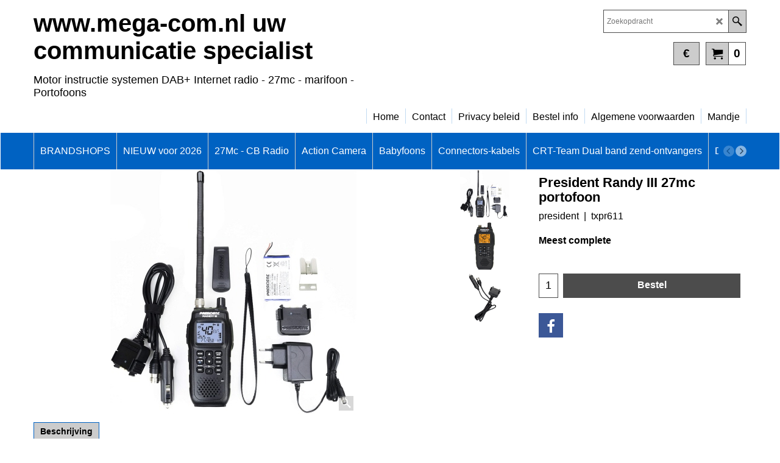

--- FILE ---
content_type: text/html
request_url: https://mega-com.nl/contents/nl/d-33.html
body_size: 10482
content:
<ul class="idx2List"><li class="GC32"><a id="idx2D-2" class="idx2" href="../../index.html" title="                           NU op DAB+ de REGIONALE OMROEPEN                                                   Versie V2 met DTMF                 VOORJAARSACTIE   50,-- KORTING                          Computerscanner met luchtvaart - kerkradio - scheepvaart -      zendamateurs etc.                    STABO PORTOFOONS                                                                                   "><span>Home </span></a></li><li class="GC32"><a id="idx2D368" class="idx2" href="d368.html" title="                           NU op DAB+ de REGIONALE OMROEPEN                                                   Versie V2 met DTMF                 VOORJAARSACTIE   50,-- KORTING                          Computerscanner met luchtvaart - kerkradio - scheepvaart -      zendamateurs etc.                    STABO PORTOFOONS                                                                                   "><span>BRANDSHOPS</span></a><ul><li class="GC34"><a id="idx2SubD276" class="idx2Sub" href="d276.html" title="                           NU op DAB+ de REGIONALE OMROEPEN                                                   Versie V2 met DTMF                 VOORJAARSACTIE   50,-- KORTING                          Computerscanner met luchtvaart - kerkradio - scheepvaart -      zendamateurs etc.                    STABO PORTOFOONS                                                                                   "><img src="../media/trans.gif" data-echo="../media/alan.gif" id="ID276" name="ID276" border="0" alt="                           NU op DAB+ de REGIONALE OMROEPEN                                                   Versie V2 met DTMF                 VOORJAARSACTIE   50,-- KORTING                          Computerscanner met luchtvaart - kerkradio - scheepvaart -      zendamateurs etc.                    STABO PORTOFOONS                                                                                   " title="                           NU op DAB+ de REGIONALE OMROEPEN                                                   Versie V2 met DTMF                 VOORJAARSACTIE   50,-- KORTING                          Computerscanner met luchtvaart - kerkradio - scheepvaart -      zendamateurs etc.                    STABO PORTOFOONS                                                                                   " width="100" height="28" /><span>Alan Shop</span></a></li><li class="GC34"><a id="idx2SubD271" class="idx2Sub" href="d271.html" title="Albrecht Scanners - 27mc - PMR446 - DAB+ - Internet  "><img src="../media/trans.gif" data-echo="../media/aelogoneu.jpg" id="ID271" name="ID271" border="0" alt="Albrecht Scanners - 27mc - PMR446 - DAB+ - Internet  " title="Albrecht Scanners - 27mc - PMR446 - DAB+ - Internet  " width="150" height="30" /><span>Albrecht Shop</span></a></li><li class="GC34"><a id="idx2SubD275" class="idx2Sub" href="d275.html" title=""><img src="../media/trans.gif" data-echo="../media/crt_ss_logo.jpg" id="ID275" name="ID275" border="0" alt="" title="" width="330" height="153" /><span>CRT - Superstar Shop</span></a></li><li class="GC34"><a id="idx2SubD9499" class="idx2Sub" href="d9499_Lemm-antenne-shop.html" title=""><img src="../media/trans.gif" data-echo="../media/lemm_at107_01.jpg" id="ID9499" name="ID9499" border="0" alt="" title="" width="184" height="274" /><span>Lemm antenne shop</span></a></li><li class="GC34"><a id="idx2SubD270" class="idx2Sub" href="d270_Midland-shop.html" title=""><img src="../media/trans.gif" data-echo="../media/016a4cd8d9b93da44ab70178c880bca3d9b57ab120.jpg" id="ID270" name="ID270" border="0" alt="" title="" width="354" height="354" /><span>Midland Shop</span></a></li><li class="GC34"><a id="idx2SubD9478" class="idx2Sub" href="d9478_Navicom_.html" title=""><img src="../media/trans.gif" data-echo="../media/k_422038-(1).jpg" id="ID9478" name="ID9478" border="0" alt="" title="" width="370" height="370" /><span>Navicom Shop</span></a></li><li class="GC34"><a id="idx2SubD274" class="idx2Sub" href="d274.html" title=""><span>Scout antenne Shop</span></a></li><li class="GC34"><a id="idx2SubD272" class="idx2Sub" href="d272_Team-electronic-shop.html" title=""><img src="../media/trans.gif" data-echo="../media/k_ebs-vx2412_01_fskorregiert.jpg" id="ID272" name="ID272" border="0" alt="" title="" width="370" height="151" /><span>Team electronic Shop</span></a></li><li class="GC34"><a id="idx2SubD273" class="idx2Sub" href="d273_Telecom_Shop.html" title=""><img src="../media/trans.gif" data-echo="../media/telecom_jd2402.jpg" id="ID273" name="ID273" border="0" alt="" title="" width="360" height="288" /><span>Telecom Shop</span></a></li><li class="GC34"><a id="idx2SubD9513" class="idx2Sub" href="d9513_Xoro-audio.html" title=" CRT/Superstar levert nog de echte bakken die wij kennen uit het begin stadium van de 27mc. Robuuste zenders met vele mogelijkheden. De meeste CRT Superstar 27mc apparatuur voldoet nu al aan de nieuwe norm EN 300-433-2 40 kanalen 4watt AM-FM  12 watt SSB.  Wanneer deze Europese norm in Nederland ingaat is onbekend. "><img src="../media/trans.gif" data-echo="../media/k_xoro_logo.jpg" id="ID9513" name="ID9513" border="0" alt=" CRT/Superstar levert nog de echte bakken die wij kennen uit het begin stadium van de 27mc. Robuuste zenders met vele mogelijkheden. De meeste CRT Superstar 27mc apparatuur voldoet nu al aan de nieuwe norm EN 300-433-2 40 kanalen 4watt AM-FM  12 watt SSB.  Wanneer deze Europese norm in Nederland ingaat is onbekend. " title=" CRT/Superstar levert nog de echte bakken die wij kennen uit het begin stadium van de 27mc. Robuuste zenders met vele mogelijkheden. De meeste CRT Superstar 27mc apparatuur voldoet nu al aan de nieuwe norm EN 300-433-2 40 kanalen 4watt AM-FM  12 watt SSB.  Wanneer deze Europese norm in Nederland ingaat is onbekend. " width="370" height="157" /><span>Xoro audio Shop</span></a></li></ul></li><li class="GC32"><a id="idx2D265" class="idx2" href="d265_Nieuw-voor-2025.html" title="Prof. en semi professionele uitvoeringen"><span>NIEUW voor 2026</span></a></li><li class="GC32"><a id="idx2D2" class="idx2" href="d2_27mc---CB-radio.html" title=" Een grotere keuze aan 27mc apparatuur  vindt u nergens"><span>27Mc - CB Radio</span></a><ul><li class="GC34"><a id="idx2SubD53" class="idx2Sub" href="d53.html" title=""><img src="../media/trans.gif" data-echo="../media/k_team_fx-cbmobile.jpg" id="ID53" name="ID53" border="0" alt="" title="" width="370" height="322" /><span>27mc apparatuur </span></a><ul><li class="GC34"><a id="idx2SubD22" class="idx2Sub" href="d22_27mc-portofoons.html" title="Uniek is de Albrecht AE-2990 AFS de eerste  goedgekeurde portofoon met AM-FM-SSB Mega-com levert de laatste nieuwe uitvoering met 40 kanalen AM-FM-SSB 4watt"><img src="../media/trans.gif" data-echo="../media/k_jopix__compleet_.jpg" id="ID22" name="ID22" border="0" alt="Uniek is de Albrecht AE-2990 AFS de eerste  goedgekeurde portofoon met AM-FM-SSB Mega-com levert de laatste nieuwe uitvoering met 40 kanalen AM-FM-SSB 4watt" title="Uniek is de Albrecht AE-2990 AFS de eerste  goedgekeurde portofoon met AM-FM-SSB Mega-com levert de laatste nieuwe uitvoering met 40 kanalen AM-FM-SSB 4watt" width="370" height="375" /><span>27mc Portofoons </span></a><ul><li class="GC34"><a id="idx2SubD199" class="idx2Sub" href="d199_27mc-portofoon-accessoires.html" title=""><img src="../media/trans.gif" data-echo="../media/s-l225.jpg" id="ID199" name="ID199" border="0" alt="" title="" width="225" height="224" /><span>27mc portofoon accessoires</span></a></li><li class="GC34"><a id="idx2SubD9530" class="idx2Sub" href="d9530_Albrecht-AE2990-SSB-portofoon.html" title=""><span>Albrecht AE2990 SSB portofoon</span></a></li><li class="GC34"><a id="idx2SubD9527" class="idx2Sub" href="d9527_Jopix-CB413-27mc-portofoon.html" title=""><span>Jopix CB413 27mc portofoon</span></a></li><li class="GC34"><a id="idx2SubD9533" class="idx2Sub" href="d9533_Jopix-CB-514-27mc-portofoon.html" title=""><img src="../media/trans.gif" data-echo="../media/k_CB514PACK_Jopix-CB514-carkit_set-scaled.jpg" id="ID9533" name="ID9533" border="0" alt="" title="" width="2560" height="1995" /><span>Jopix CB-514 27mc portofoon</span></a></li><li class="GC34"><a id="idx2SubD9541" class="idx2Sub" href="d9541_Jopix-CB80-27mc-portofoon.html" title=""><span>Jopix CB-80 27mc portofoon</span></a></li><li class="GC34"><a id="idx2SubD9521" class="idx2Sub" href="d9521_Midland-Alan-42-DS-27mc-portofoon.html" title=""><span>Midland Alan 42 DS</span></a></li><li class="GC34"><a id="idx2SubD9522" class="idx2Sub" href="d9522_President-Randy-III.html" title=""><img src="../media/trans.gif" data-echo="../media/k_!cid_image003_jpg_01D7C5BF.jpg" id="ID9522" name="ID9522" border="0" alt="" title="" width="1199" height="1187" /><span>President Randy III</span></a></li></ul></li><li class="GC34"><a id="idx2SubD411" class="idx2Sub" href="d411_27mc_Demo-REFURBISHED.html" title="                           NU op DAB+ de REGIONALE OMROEPEN                                                   Versie V2 met DTMF                 VOORJAARSACTIE   50,-- KORTING                          Computerscanner met luchtvaart - kerkradio - scheepvaart -      zendamateurs etc.                    STABO PORTOFOONS                                                                                   "><img src="../media/trans.gif" data-echo="../media/k_midland_48multi.jpg" id="ID411" name="ID411" border="0" alt="                           NU op DAB+ de REGIONALE OMROEPEN                                                   Versie V2 met DTMF                 VOORJAARSACTIE   50,-- KORTING                          Computerscanner met luchtvaart - kerkradio - scheepvaart -      zendamateurs etc.                    STABO PORTOFOONS                                                                                   " title="                           NU op DAB+ de REGIONALE OMROEPEN                                                   Versie V2 met DTMF                 VOORJAARSACTIE   50,-- KORTING                          Computerscanner met luchtvaart - kerkradio - scheepvaart -      zendamateurs etc.                    STABO PORTOFOONS                                                                                   " width="370" height="247" /><span>27mc inruiler - demo-refurbished</span></a></li><li class="GC34"><a id="idx2SubD46" class="idx2Sub" href="d46_27mc_vakantiekits.html" title=""><img src="../media/trans.gif" data-echo="../media/k_team_ts9m_vakantiekit_000.jpg" id="ID46" name="ID46" border="0" alt="" title="" width="370" height="284" /><span>27mc Vakantiekits </span></a></li><li class="GC34"><a id="idx2SubD122" class="idx2Sub" href="d122_Albrecht-27mc-apparatuur.html" title=""><img src="../media/trans.gif" data-echo="../media/k_albrecht-ae6491-din-einbau-funkgeraet-10.jpg" id="ID122" name="ID122" border="0" alt="" title="" width="370" height="247" /><span>Albrecht 27mc apparatuur </span></a></li><li class="GC34"><a id="idx2SubD9500" class="idx2Sub" href="d9500_Alinco-.html" title=""><img src="../media/trans.gif" data-echo="../media/k_alinco_dx10_02.jpg" id="ID9500" name="ID9500" border="0" alt="" title="" width="370" height="328" /><span>Alinco </span></a></li><li class="GC34"><a id="idx2SubD181" class="idx2Sub" href="d181.html" title="CAMPER VAKANTIESETS"><img src="../media/trans.gif" data-echo="../media/hymer.jpg" id="ID181" name="ID181" border="0" alt="CAMPER VAKANTIESETS" title="CAMPER VAKANTIESETS" width="284" height="232" /><span>CAMPERSETS </span></a></li><li class="GC34"><a id="idx2SubD17" class="idx2Sub" href="d17_CRT-SS-27mc-apparatuur.html" title=" CRT/Superstar levert nog de echte bakken die wij kennen uit het begin stadium van de 27mc. Robuuste zenders met vele mogelijkheden. De meeste CRT Superstar 27mc apparatuur voldoet nu al aan de nieuwe norm EN 300-433-2 40 kanalen 4watt AM-FM  12 watt SSB.  Wanneer deze Europese norm in Nederland ingaat is onbekend. "><img src="../media/trans.gif" data-echo="../media/k_crt-mike.jpg" id="ID17" name="ID17" border="0" alt=" CRT/Superstar levert nog de echte bakken die wij kennen uit het begin stadium van de 27mc. Robuuste zenders met vele mogelijkheden. De meeste CRT Superstar 27mc apparatuur voldoet nu al aan de nieuwe norm EN 300-433-2 40 kanalen 4watt AM-FM  12 watt SSB.  Wanneer deze Europese norm in Nederland ingaat is onbekend. " title=" CRT/Superstar levert nog de echte bakken die wij kennen uit het begin stadium van de 27mc. Robuuste zenders met vele mogelijkheden. De meeste CRT Superstar 27mc apparatuur voldoet nu al aan de nieuwe norm EN 300-433-2 40 kanalen 4watt AM-FM  12 watt SSB.  Wanneer deze Europese norm in Nederland ingaat is onbekend. " width="370" height="370" /><span>CRT-Superstar 27mc apparatuur </span></a></li><li class="GC34"><a id="idx2SubD9495" class="idx2Sub" href="d9495_Dynascan.html" title=""><img src="../media/trans.gif" data-echo="../media/dynascan_logo.jpg" id="ID9495" name="ID9495" border="0" alt="" title="" width="125" height="50" /><span>Dynascan 27mc apparatuur</span></a></li><li class="GC34"><a id="idx2SubD9492" class="idx2Sub" href="d9492_Jopix_27mc-apparatuur.html" title="Waterdichte PMR446 portofoon"><img src="../media/trans.gif" data-echo="../media/jopix.gif" id="ID9492" name="ID9492" border="0" alt="Waterdichte PMR446 portofoon" title="Waterdichte PMR446 portofoon" width="145" height="80" /><span>Jopix 27mc apparatuur</span></a></li><li class="GC34"><a id="idx2SubD19" class="idx2Sub" href="d19_Midland_27mc-apparatuur.html" title="Midland is de oudste fabrikant van 27mc apparatuur in de wereld!"><img src="../media/trans.gif" data-echo="../media/k_m88-dettaglio.jpg" id="ID19" name="ID19" border="0" alt="Midland is de oudste fabrikant van 27mc apparatuur in de wereld!" title="Midland is de oudste fabrikant van 27mc apparatuur in de wereld!" width="370" height="248" /><span>Midland 27mc apparatuur </span></a></li><li class="GC34"><a id="idx2SubD9537" class="idx2Sub" href="d9537_President-27mc-apparatuur.html" title=""><img src="../media/trans.gif" data-echo="../media/k_president-logo-Large.jpg" id="ID9537" name="ID9537" border="0" alt="" title="" width="600" height="250" /><span>President 27mc apparatuur</span></a></li><li class="GC34"><a id="idx2SubD9544" class="idx2Sub" href="d9544_Stabo-27mc-apparatuur.html" title=""><span>Stabo 27mc apparatuur</span></a></li><li class="GC34"><a id="idx2SubD9531" class="idx2Sub" href="d9531_Superstar.html" title=""><img src="../media/trans.gif" data-echo="../media/k_Super-Star-3900-clasica.jpg" id="ID9531" name="ID9531" border="0" alt="" title="" width="394" height="331" /><span>Superstar</span></a></li><li class="GC34"><a id="idx2SubD18" class="idx2Sub" href="d18_Team-27mc-apparatuur.html" title=" De nieuwe TS-12 VOX Repeater functie  is het nieuwe  parade paardje van Team, met de uitgebreide mogelijkheden en compacte afmetingen  koopt u een betrouwbare 27mc zend/ontvanger. Waarom meer betalen als u een Team 27mc apparaat koopt met 2 jaar garantie en een sublieme kwaliteit."><img src="../media/trans.gif" data-echo="../media/k_fx-cbmobile_.png" id="ID18" name="ID18" border="0" alt=" De nieuwe TS-12 VOX Repeater functie  is het nieuwe  parade paardje van Team, met de uitgebreide mogelijkheden en compacte afmetingen  koopt u een betrouwbare 27mc zend/ontvanger. Waarom meer betalen als u een Team 27mc apparaat koopt met 2 jaar garantie en een sublieme kwaliteit." title=" De nieuwe TS-12 VOX Repeater functie  is het nieuwe  parade paardje van Team, met de uitgebreide mogelijkheden en compacte afmetingen  koopt u een betrouwbare 27mc zend/ontvanger. Waarom meer betalen als u een Team 27mc apparaat koopt met 2 jaar garantie en een sublieme kwaliteit." width="370" height="228" /><span>Team 27mc apparatuur </span></a></li><li class="GC34"><a id="idx2SubD208" class="idx2Sub" href="d208.html" title=""><img src="../media/trans.gif" data-echo="../media/k_m88-dettaglio.jpg" id="ID208" name="ID208" border="0" alt="" title="" width="370" height="248" /><span>Trucker 27mc apparatuur</span></a></li></ul></li><li class="GC34"><a id="idx2SubD63" class="idx2Sub" href="d63.html" title=""><img src="../media/trans.gif" data-echo="../media/sigma_4elements.jpg" id="ID63" name="ID63" border="0" alt="" title="" width="259" height="194" /><span>27mc antennes </span></a><ul><li class="GC34"><a id="idx2SubD9488" class="idx2Sub" href="d9488_27mc-basis-antennes.html" title="Weer leverbaar in Nederland de bekende LEMM ANTENNES"><img src="../media/trans.gif" data-echo="../media/k_1001936.jpg" id="ID9488" name="ID9488" border="0" alt="Weer leverbaar in Nederland de bekende LEMM ANTENNES" title="Weer leverbaar in Nederland de bekende LEMM ANTENNES" width="370" height="247" /><span>27mc basis antennes</span></a></li><li class="GC34"><a id="idx2SubD131" class="idx2Sub" href="d131.html" title=""><img src="../media/trans.gif" data-echo="../media/ts-10_1.jpg" id="ID131" name="ID131" border="0" alt="" title="" width="300" height="265" /><span>Accessoires voor basis antennes</span></a></li><li class="GC34"><a id="idx2SubD7" class="idx2Sub" href="d7.html" title=""><img src="../media/trans.gif" data-echo="../media/k_1680237_super_70_blue_line.jpg" id="ID7" name="ID7" border="0" alt="" title="" width="90" height="450" /><span>27mc mobiel antennes</span></a><ul><li class="GC34"><a id="idx2SubD397" class="idx2Sub" href="d397_Albrecht-27mc-antennes.html" title=""><img src="../media/trans.gif" data-echo="../media/k_albrecht_logo-(2)_000.png" id="ID397" name="ID397" border="0" alt="" title="" width="370" height="76" /><span>Albrecht 27mc antenne</span></a></li><li class="GC34"><a id="idx2SubD9498" class="idx2Sub" href="d9498_Lemm-27mc-mobiel-antennes.html" title=""><img src="../media/trans.gif" data-echo="../media/k_rambo-3001.jpg" id="ID9498" name="ID9498" border="0" alt="" title="" width="337" height="450" /><span>Lemm 27mc mobiel antennes</span></a></li><li class="GC34"><a id="idx2SubD398" class="idx2Sub" href="d398.html" title=""><img src="../media/trans.gif" data-echo="../media/016a4cd8d9b93da44ab70178c880bca3d9b57ab120.jpg" id="ID398" name="ID398" border="0" alt="" title="" width="354" height="354" /><span>Midland 27mc antenne</span></a></li><li class="GC34"><a id="idx2SubD404" class="idx2Sub" href="d404.html" title=""><span>Jetfon 27mc antenne</span></a></li><li class="GC34"><a id="idx2SubD399" class="idx2Sub" href="d399.html" title=""><img src="../media/trans.gif" data-echo="../media/sirtel.jpg" id="ID399" name="ID399" border="0" alt="" title="" width="156" height="111" /><span>Sirtel 27mc antenne</span></a></li><li class="GC34"><a id="idx2SubD400" class="idx2Sub" href="d400_Sirio-27mc-mobiel-antennes.html" title=""><img src="../media/trans.gif" data-echo="../media/sirio_logo.png" id="ID400" name="ID400" border="0" alt="" title="" width="134" height="44" /><span>Sirio 27mc antenne</span></a></li><li class="GC34"><a id="idx2SubD401" class="idx2Sub" href="d401.html" title=""><img src="../media/trans.gif" data-echo="../media/telgo1.jpg" id="ID401" name="ID401" border="0" alt="" title="" width="120" height="63" /><span>Team 27mc antenne</span></a></li><li class="GC34"><a id="idx2SubD405" class="idx2Sub" href="d405_Wilson-mc-antennes.html" title=""><span>Wilson-K40 27mc antennes</span></a></li><li class="GC34"><a id="idx2SubD304" class="idx2Sub" href="d304.html" title=""><img src="../media/trans.gif" data-echo="../media/k_6351.jpg" id="ID304" name="ID304" border="0" alt="" title="" width="152" height="450" /><span>No ground plane 27mc antennes</span></a></li><li class="GC34"><a id="idx2SubD68" class="idx2Sub" href="d68.html" title=""><img src="../media/trans.gif" data-echo="../media/k_k40trucker_ant.png" id="ID68" name="ID68" border="0" alt="" title="" width="370" height="370" /><span>Trucker 27mc antennes</span></a></li><li class="GC34"><a id="idx2SubD384" class="idx2Sub" href="d384.html" title=""><span>On glass 27mc antenne</span></a></li></ul></li><li class="GC34"><a id="idx2SubD87" class="idx2Sub" href="d87.html" title=""><img src="../media/trans.gif" data-echo="../media/antenne_accessoires.jpg" id="ID87" name="ID87" border="0" alt="" title="" width="157" height="263" /><span>Accessoires voor mobiel antennes</span></a></li><li class="GC34"><a id="idx2SubD86" class="idx2Sub" href="d86_27MC-MAGNEETVOET-ANTENNES.html" title=""><img src="../media/trans.gif" data-echo="../media/k_lemm-mini-turbo-pl-antenna-cb-veicolare-con.jpg" id="ID86" name="ID86" border="0" alt="" title="" width="331" height="450" /><span>27mc magneetvoet antennes</span></a></li><li class="GC34"><a id="idx2SubD8" class="idx2Sub" href="d8.html" title=""><img src="../media/trans.gif" data-echo="../media/sirtel-maris-2000.jpg" id="ID8" name="ID8" border="0" alt="" title="" width="265" height="247" /><span>27mc Bootantennes</span></a></li></ul></li><li class="GC34"><a id="idx2SubD9545" class="idx2Sub" href="d9545_27mc-onderdelen.html" title=""><span>27mc onderdelen</span></a><ul><li class="GC34"><a id="idx2SubD161" class="idx2Sub" href="d161.html" title=""><span>HF Transistoren</span></a></li><li class="GC34"><a id="idx2SubD9497" class="idx2Sub" href="d9497_Kanalen-kiezers.html" title=""><span>Kanalen kiezers</span></a></li><li class="GC34"><a id="idx2SubD160" class="idx2Sub" href="d160.html" title=""><img src="../media/trans.gif" data-echo="../media/Krista1.gif" id="ID160" name="ID160" border="0" alt="" title="" width="100" height="49" /><span>Kristallen </span></a></li><li class="GC34"><a id="idx2SubD234" class="idx2Sub" href="d234.html" title=""><span>Laag frequent IC&#39;s</span></a></li><li class="GC34"><a id="idx2SubD317" class="idx2Sub" href="d317.html" title="We leveren diverse onderdelen voor Midland CB radio&#39;s."><img src="../media/trans.gif" data-echo="../media/k_midland48_luidspreker.jpg" id="ID317" name="ID317" border="0" alt="We leveren diverse onderdelen voor Midland CB radio&#39;s." title="We leveren diverse onderdelen voor Midland CB radio&#39;s." width="415" height="400" /><span>Midland onderdelen</span></a></li><li class="GC34"><a id="idx2SubD233" class="idx2Sub" href="d233.html" title=""><span>PLL IC&#39;s</span></a></li><li class="GC34"><a id="idx2SubD235" class="idx2Sub" href="d235.html" title=""><span>Potmeters</span></a></li><li class="GC34"><a id="idx2SubD236" class="idx2Sub" href="d236.html" title=""><span>Spanningsregelaars</span></a></li></ul></li><li class="GC34"><a id="idx2SubD57" class="idx2Sub" href="d57.html" title=""><img src="../media/trans.gif" data-echo="../media/team_dm909c.jpg" id="ID57" name="ID57" border="0" alt="" title="" width="172" height="325" /><span>27mc microfoons</span></a><ul><li class="GC34"><a id="idx2SubD414" class="idx2Sub" href="d414_Handmicrofoons.html" title="                           NU op DAB+ de REGIONALE OMROEPEN                                                   Versie V2 met DTMF                 VOORJAARSACTIE   50,-- KORTING                          Computerscanner met luchtvaart - kerkradio - scheepvaart -      zendamateurs etc.                    STABO PORTOFOONS                                                                                   "><img src="../media/trans.gif" data-echo="../media/k_41983.jpg" id="ID414" name="ID414" border="0" alt="                           NU op DAB+ de REGIONALE OMROEPEN                                                   Versie V2 met DTMF                 VOORJAARSACTIE   50,-- KORTING                          Computerscanner met luchtvaart - kerkradio - scheepvaart -      zendamateurs etc.                    STABO PORTOFOONS                                                                                   " title="                           NU op DAB+ de REGIONALE OMROEPEN                                                   Versie V2 met DTMF                 VOORJAARSACTIE   50,-- KORTING                          Computerscanner met luchtvaart - kerkradio - scheepvaart -      zendamateurs etc.                    STABO PORTOFOONS                                                                                   " width="370" height="435" /><span>Hand microfoons voor 27mc</span></a><ul><li class="GC34"><a id="idx2SubD9549" class="idx2Sub" href="d9549_Albrecht-handmicrofoons.html" title=""><img src="../media/trans.gif" data-echo="../media/k_ae5900_micro.jpg" id="ID9549" name="ID9549" border="0" alt="" title="" width="440" height="266" /><span>Albrecht handmicrofoons</span></a></li><li class="GC34"><a id="idx2SubD9546" class="idx2Sub" href="d9546_CRT-handmicrofoon.html" title=""><img src="../media/trans.gif" data-echo="../media/k_original-mike-ss9900.jpg" id="ID9546" name="ID9546" border="0" alt="" title="" width="381" height="492" /><span>CRT handmicrofoon</span></a></li><li class="GC34"><a id="idx2SubD9547" class="idx2Sub" href="d9547_Midland-handmicrofoons.html" title=""><img src="../media/trans.gif" data-echo="../media/k_IMG_2124.png" id="ID9547" name="ID9547" border="0" alt="" title="" width="198" height="200" /><span>Midland handmicrofoons</span></a></li><li class="GC34"><a id="idx2SubD9550" class="idx2Sub" href="d9550_President-handmicrofoons.html" title=""><img src="../media/trans.gif" data-echo="../media/k_president.jpg" id="ID9550" name="ID9550" border="0" alt="" title="" width="396" height="404" /><span>President handmicrofoons</span></a></li><li class="GC34"><a id="idx2SubD9548" class="idx2Sub" href="d9548_Team-handmicrofoons.html" title=""><img src="../media/trans.gif" data-echo="../media/k_team_dm106s.jpg" id="ID9548" name="ID9548" border="0" alt="" title="" width="94" height="125" /><span>Team handmicrofoons</span></a></li></ul></li><li class="GC34"><a id="idx2SubD9490" class="idx2Sub" href="d9490_Hands-free-microfoons.html" title=""><img src="../media/trans.gif" data-echo="../media/k_41980_12276_2.jpg" id="ID9490" name="ID9490" border="0" alt="" title="" width="370" height="255" /><span>Hands free en VOX microfoons</span></a></li><li class="GC34"><a id="idx2SubD9494" class="idx2Sub" href="d9494_Microfoon-accessoires.html" title=""><img src="../media/trans.gif" data-echo="../media/microfoonaccessoires_kader.jpg" id="ID9494" name="ID9494" border="0" alt="" title="" width="247" height="219" /><span>Microfoon accessoires</span></a></li><li class="GC34"><a id="idx2SubD9493" class="idx2Sub" href="d9493_Microfoon-adapter-kabels.html" title=""><img src="../media/trans.gif" data-echo="../media/k_crtss7900_4pinverloopkabel.jpg" id="ID9493" name="ID9493" border="0" alt="" title="" width="370" height="212" /><span>Microfoon adapter kabels</span></a></li><li class="GC34"><a id="idx2SubD9477" class="idx2Sub" href="d9477_Tafelmicrofoons.html" title=""><img src="../media/trans.gif" data-echo="../media/zetagimb_4.jpg" id="ID9477" name="ID9477" border="0" alt="" title="" width="233" height="450" /><span>Tafel microfoons</span></a></li></ul></li><li class="GC34"><a id="idx2SubD56" class="idx2Sub" href="d56.html" title=""><img src="../media/trans.gif" data-echo="../media/rm_kl203.jpg" id="ID56" name="ID56" border="0" alt="" title="" width="351" height="219" /><span>25-30Mc Versterkers</span></a></li><li class="GC34"><a id="idx2SubD238" class="idx2Sub" href="d238_10mtr.-apparatuur.html" title=" Een grotere keuze aan 27mc apparatuur  vindt u nergens"><img src="../media/trans.gif" data-echo="../media/7444_0.jpg" id="ID238" name="ID238" border="0" alt=" Een grotere keuze aan 27mc apparatuur  vindt u nergens" title=" Een grotere keuze aan 27mc apparatuur  vindt u nergens" width="327" height="216" /><span>10mtr. Apparatuur</span></a></li><li class="GC34"><a id="idx2SubD88" class="idx2Sub" href="d88.html" title="wij leveren 12 volt kabels voor vrijwel iedere zender of deze nu nieuw is of oud geen probleem "><img src="../media/trans.gif" data-echo="../media/dckabel_lincoln1.jpg" id="ID88" name="ID88" border="0" alt="wij leveren 12 volt kabels voor vrijwel iedere zender of deze nu nieuw is of oud geen probleem " title="wij leveren 12 volt kabels voor vrijwel iedere zender of deze nu nieuw is of oud geen probleem " width="258" height="258" /><span>DC-12-24 volt kabels</span></a></li><li class="GC34"><a id="idx2SubD108" class="idx2Sub" href="d108_DIN-inbouwsystemen.html" title="kant en klare inbouw systemen "><img src="../media/trans.gif" data-echo="../media/k_img_4125.jpg" id="ID108" name="ID108" border="0" alt="kant en klare inbouw systemen " title="kant en klare inbouw systemen " width="370" height="247" /><span>DIN inbouwsystemen</span></a></li><li class="GC34"><a id="idx2SubD327" class="idx2Sub" href="d327_27mc_accessoires.html" title=""><img src="../media/trans.gif" data-echo="../media/k_rama_mtp40a.jpg" id="ID327" name="ID327" border="0" alt="" title="" width="370" height="247" /><span>Diverse accessoires</span></a></li><li class="GC34"><a id="idx2SubD55" class="idx2Sub" href="d55_Luidsprekers.html" title=""><img src="../media/trans.gif" data-echo="../media/team_ts200.jpg" id="ID55" name="ID55" border="0" alt="" title="" width="176" height="207" /><span>Luidsprekers</span></a></li><li class="GC34"><a id="idx2SubD9479" class="idx2Sub" href="d9479_Midland_Dual_Mike.html" title="UIT VOORRAAD LEVERBAAR"><img src="../media/trans.gif" data-echo="../media/k_c1363_2.jpg" id="ID9479" name="ID9479" border="0" alt="UIT VOORRAAD LEVERBAAR" title="UIT VOORRAAD LEVERBAAR" width="370" height="370" /><span>Midland Dual Mike</span></a></li><li class="GC34"><a id="idx2SubD410" class="idx2Sub" href="d410_Mobiele_beugels.html" title=""><img src="../media/trans.gif" data-echo="../media/m8p9tli-houlsd0xxx1rp1w.jpg" id="ID410" name="ID410" border="0" alt="" title="" width="225" height="147" /><span>Mobiele beugels</span></a></li><li class="GC34"><a id="idx2SubD54" class="idx2Sub" href="d54_Netvoedingen.html" title=""><img src="../media/trans.gif" data-echo="../media/k_labnt1330-lcd_mirr.gif" id="ID54" name="ID54" border="0" alt="" title="" width="370" height="259" /><span>Netvoedingen</span></a><ul><li class="GC34"><a id="idx2SubD305" class="idx2Sub" href="d305.html" title=""><span>DC-DC omvormers</span></a></li><li class="GC34"><a id="idx2SubD315" class="idx2Sub" href="d315.html" title=""><span>AC-DC omvormers</span></a></li></ul></li><li class="GC34"><a id="idx2SubD49" class="idx2Sub" href="d49_staande-golf-watt-meters.html" title="Een must voor iedere CB&#39;er"><img src="../media/trans.gif" data-echo="../media/k_dx-cn400.jpg" id="ID49" name="ID49" border="0" alt="Een must voor iedere CB&#39;er" title="Een must voor iedere CB&#39;er" width="370" height="269" /><span>Staande golf-watt meters</span></a><ul><li class="GC34"><a id="idx2SubD289" class="idx2Sub" href="d289.html" title=""><img src="../media/trans.gif" data-echo="../media/k_img_0013.jpg" id="ID289" name="ID289" border="0" alt="" title="" width="370" height="247" /><span>Paneelmeters</span></a></li></ul></li></ul></li><li class="GC32"><a id="idx2D192" class="idx2" href="d192.html" title="Action camera zeer geschikt voor de wintersport"><span>Action Camera</span></a></li><li class="GC32"><a id="idx2D82" class="idx2" href="d82_Albrecht-Bambini.html" title="De babyfoon als portofoon"><span>Babyfoons </span></a></li><li class="GC32"><a id="idx2D115" class="idx2" href="d115.html" title=""><span>Connectors-kabels</span></a><ul><li class="GC34"><a id="idx2SubD333" class="idx2Sub" href="d333.html" title=""><img src="../media/trans.gif" data-echo="../media/k_1pk-302na.jpg" id="ID333" name="ID333" border="0" alt="" title="" width="370" height="370" /><span>Gereedschappen</span></a></li><li class="GC34"><a id="idx2SubD310" class="idx2Sub" href="d310.html" title=""><img src="../media/trans.gif" data-echo="../media/k_f362b.jpg" id="ID310" name="ID310" border="0" alt="" title="" width="370" height="370" /><span>Autoradio connectors</span></a></li><li class="GC34"><a id="idx2SubD379" class="idx2Sub" href="d379.html" title=""><img src="../media/trans.gif" data-echo="../media/k_f265ac.jpg" id="ID379" name="ID379" border="0" alt="" title="" width="370" height="370" /><span>Banaan stekkers</span></a></li><li class="GC34"><a id="idx2SubD172" class="idx2Sub" href="d172.html" title=""><img src="../media/trans.gif" data-echo="../media/imagescaysyc71.jpg" id="ID172" name="ID172" border="0" alt="" title="" width="193" height="196" /><span>BNC connectors</span></a></li><li class="GC34"><a id="idx2SubD251" class="idx2Sub" href="d251.html" title=""><img src="../media/trans.gif" data-echo="../media/din_5.png" id="ID251" name="ID251" border="0" alt="" title="" width="225" height="225" /><span>DIN connectors</span></a></li><li class="GC34"><a id="idx2SubD170" class="idx2Sub" href="d170.html" title=""><img src="../media/trans.gif" data-echo="../media/5850.jpg" id="ID170" name="ID170" border="0" alt="" title="" width="200" height="200" /><span>FME connectors</span></a></li><li class="GC34"><a id="idx2SubD309" class="idx2Sub" href="d309.html" title=""><img src="../media/trans.gif" data-echo="../media/jack_35_plug_kst_zwart_stereo_1.jpg" id="ID309" name="ID309" border="0" alt="" title="" width="283" height="139" /><span>Jack connectors</span></a></li><li class="GC34"><a id="idx2SubD201" class="idx2Sub" href="d201.html" title=""><img src="../media/trans.gif" data-echo="../media/cb6235.gif" id="ID201" name="ID201" border="0" alt="" title="" width="59" height="100" /><span>Microfoon connectors</span></a></li><li class="GC34"><a id="idx2SubD285" class="idx2Sub" href="d285.html" title=""><img src="../media/trans.gif" data-echo="../media/mt-2201_1.jpg" id="ID285" name="ID285" border="0" alt="" title="" width="150" height="100" /><span>N Connectors</span></a></li><li class="GC34"><a id="idx2SubD283" class="idx2Sub" href="d283.html" title=""><img src="../media/trans.gif" data-echo="../media/pl259_9.jpg" id="ID283" name="ID283" border="0" alt="" title="" width="134" height="200" /><span>PL Connectors</span></a></li><li class="GC34"><a id="idx2SubD171" class="idx2Sub" href="d171.html" title=""><img src="../media/trans.gif" data-echo="../media/smapladapter.jpg" id="ID171" name="ID171" border="0" alt="" title="" width="100" height="100" /><span>SMA antenne adapter</span></a></li><li class="GC34"><a id="idx2SubD9505" class="idx2Sub" href="d9505_TV---Radio-antenne-pluggen.html" title=""><img src="../media/trans.gif" data-echo="../media/k_f349b.jpg" id="ID9505" name="ID9505" border="0" alt="" title="" width="370" height="370" /><span>TV - Radio antenne pluggen</span></a></li><li class="GC34"><a id="idx2SubD286" class="idx2Sub" href="d286.html" title=""><img src="../media/trans.gif" data-echo="../media/tnc_female_b_h_solder_rohs_tnc_summ.jpg" id="ID286" name="ID286" border="0" alt="" title="" width="100" height="100" /><span>TNC Connectors</span></a></li><li class="GC34"><a id="idx2SubD312" class="idx2Sub" href="d312.html" title=""><img src="../media/trans.gif" data-echo="../media/fme-femelle-a-sertir-rg58.jpg" id="ID312" name="ID312" border="0" alt="" title="" width="124" height="124" /><span>FME kabels</span></a></li><li class="GC34"><a id="idx2SubD313" class="idx2Sub" href="d313.html" title=""><img src="../media/trans.gif" data-echo="../media/ear-803.jpg" id="ID313" name="ID313" border="0" alt="" title="" width="150" height="150" /><span>MP3 kabels</span></a></li><li class="GC34"><a id="idx2SubD316" class="idx2Sub" href="d316.html" title=""><span>Euro snoeren</span></a></li></ul></li><li class="GC32"><a id="idx2D9514" class="idx2" href="d9514_CRT-Dual-band-zend-ontvangers.html" title=""><span>CRT-Team  Dual band zend-ontvangers</span></a></li><li class="GC32"><a id="idx2D353" class="idx2" href="d353.html" title=""><span>DAB+ - INTERNET - CD-speler</span></a><ul><li class="GC34"><a id="idx2SubD375" class="idx2Sub" href="d375.html" title="Prof. en semi professionele uitvoeringen"><img src="../media/trans.gif" data-echo="../media/k_62335.png" id="ID375" name="ID375" border="0" alt="Prof. en semi professionele uitvoeringen" title="Prof. en semi professionele uitvoeringen" width="370" height="370" /><span>FM/DAB+ antennes</span></a></li><li class="GC34"><a id="idx2SubD9538" class="idx2Sub" href="d9538_Kruger-en-Matz.html" title=""><span>Krüger &amp; Matz</span></a></li><li class="GC34"><a id="idx2SubD9542" class="idx2Sub" href="d9542_Ferguson-audio.html" title=""><span>Ferguson audio</span></a></li><li class="GC34"><a id="idx2SubD373" class="idx2Sub" href="d373.html" title=""><img src="../media/trans.gif" data-echo="../media/k_27621_2.jpg" id="ID373" name="ID373" border="0" alt="" title="" width="370" height="277" /><span>MULTIROOM BT luidsprekers - Internet radio</span></a></li><li class="GC34"><a id="idx2SubD9529" class="idx2Sub" href="d9529_XORO-Audio.html" title=""><img src="../media/trans.gif" data-echo="../media/k_DAB142_detail1.jpg" id="ID9529" name="ID9529" border="0" alt="" title="" width="5184" height="3456" /><span>Xoro Audio</span></a></li><li class="GC34"><a id="idx2SubD9520" class="idx2Sub" href="d9520_Xoro-Soundbars.html" title=""><img src="../media/trans.gif" data-echo="../media/k_HSB70_back_side.jpg" id="ID9520" name="ID9520" border="0" alt="" title="" width="4616" height="3077" /><span>Xoro Soundbars</span></a></li></ul></li><li class="GC32"><a id="idx2D9517" class="idx2" href="d9517_E---Scooters.html" title=""><span>E - Scooters</span></a></li><li class="GC32"><a id="idx2D220" class="idx2" href="d220_Magazijn-opruiming.html" title=""><span>MAGAZIJN OPRUIMING</span></a><ul><li class="GC34"><a id="idx2SubD9501" class="idx2Sub" href="d9501_Albrecht-Audio.html" title=""><img src="../media/trans.gif" data-echo="../media/k_27880_DR_880.jpg" id="ID9501" name="ID9501" border="0" alt="" title="" width="500" height="350" /><span> Audio</span></a></li><li class="GC34"><a id="idx2SubD101" class="idx2Sub" href="d101.html" title=""><span>AUTO HIFI</span></a><ul><li class="GC34"><a id="idx2SubD195" class="idx2Sub" href="d195.html" title=""><img src="../media/trans.gif" data-echo="../media/k_subwoofer_kader.jpg" id="ID195" name="ID195" border="0" alt="" title="" width="247" height="220" /><span>Phonocar SUB Woofers </span></a></li><li class="GC34"><a id="idx2SubD197" class="idx2Sub" href="d197.html" title="Phonocar Woofers"><img src="../media/trans.gif" data-echo="../media/woofers.bmp" id="ID197" name="ID197" border="0" alt="Phonocar Woofers" title="Phonocar Woofers" width="325" height="307" /><span>Phonocar Woofers</span></a></li><li class="GC34"><a id="idx2SubD198" class="idx2Sub" href="d198.html" title="Phonocar scheidings filters"><img src="../media/trans.gif" data-echo="../media/crossovers.bmp" id="ID198" name="ID198" border="0" alt="Phonocar scheidings filters" title="Phonocar scheidings filters" width="414" height="290" /><span>Phonocar scheidings filters</span></a></li><li class="GC34"><a id="idx2SubD105" class="idx2Sub" href="d105.html" title="Het betreft hier restanten deze worden tegen op=op prijzen verkocht. "><span>Phonocar Eindversterkers </span></a></li></ul></li><li class="GC34"><a id="idx2SubD169" class="idx2Sub" href="d169.html" title=""><span>Smartphone houders</span></a></li></ul></li><li class="GC32"><a id="idx2D3" class="idx2" href="d3_marifoons-en-antennes.html" title="Vaste en hand marifoons met en zonder ATIS"><span>Marifoons en antennes</span></a><ul><li class="GC34"><a id="idx2SubD9" class="idx2Sub" href="d9_Navicom-marifoons-ATIS---DSC---AIS.html" title="Optie: kanaal 00 Reddingsbrigade en kanaal 31 Marina kanaal"><img src="../media/trans.gif" data-echo="../media/k_173361.jpg" id="ID9" name="ID9" border="0" alt="Optie: kanaal 00 Reddingsbrigade en kanaal 31 Marina kanaal" title="Optie: kanaal 00 Reddingsbrigade en kanaal 31 Marina kanaal" width="370" height="370" /><span>Marifoons met DSC, ATIS</span></a></li><li class="GC34"><a id="idx2SubD9471" class="idx2Sub" href="d9471_Navicom-handmarifoons.html" title=""><img src="../media/trans.gif" data-echo="../media/navicom_rt41102.jpg" id="ID9471" name="ID9471" border="0" alt="" title="" width="132" height="284" /><span>Handmarifoons met ATIS</span></a></li><li class="GC34"><a id="idx2SubD10" class="idx2Sub" href="d10_accessoires.html" title=""><img src="../media/trans.gif" data-echo="../media/k_bannerone-mare.jpg" id="ID10" name="ID10" border="0" alt="" title="" width="300" height="121" /><span>Accessoires voor handmarifoons</span></a></li><li class="GC34"><a id="idx2SubD12" class="idx2Sub" href="d12_Boot-antennes.html" title=" De marifoon antennes van Tagra en Scout zijn geschikt voor polyester,metalen en houten boten.Geen afstelling is er nodig. "><img src="../media/trans.gif" data-echo="../media/vhn110.jpg" id="ID12" name="ID12" border="0" alt=" De marifoon antennes van Tagra en Scout zijn geschikt voor polyester,metalen en houten boten.Geen afstelling is er nodig. " title=" De marifoon antennes van Tagra en Scout zijn geschikt voor polyester,metalen en houten boten.Geen afstelling is er nodig. " width="347" height="419" /><span>Bootantennes</span></a><ul><li class="GC34"><a id="idx2SubD9486" class="idx2Sub" href="d9486_Marifoon-antennes.html" title=""><img src="../media/trans.gif" data-echo="../media/k_170-gran.jpg" id="ID9486" name="ID9486" border="0" alt="" title="" width="370" height="339" /><span>Marifoon antennes</span></a></li><li class="GC34"><a id="idx2SubD9510" class="idx2Sub" href="d9510_FM-AM-DAB-radio-antennes.html" title=""><img src="../media/trans.gif" data-echo="../media/download-(1).jpg" id="ID9510" name="ID9510" border="0" alt="" title="" width="297" height="185" /><span>FM-AM DAB radio antennes</span></a></li><li class="GC34"><a id="idx2SubD162" class="idx2Sub" href="d162.html" title="Mastverlenger, klapvoeten, rail montage"><img src="../media/trans.gif" data-echo="../media/PA13.JPG" id="ID162" name="ID162" border="0" alt="Mastverlenger, klapvoeten, rail montage" title="Mastverlenger, klapvoeten, rail montage" width="35" height="200" /><span>Accessoires voor Bootantennes</span></a></li></ul></li><li class="GC34"><a id="idx2SubD242" class="idx2Sub" href="d242.html" title=""><span>Zeil instructie set</span></a></li></ul></li><li class="GC32"><a id="idx2D4" class="idx2" href="d4.html" title="Hier vindt alle mogelijkheden voor motorcommunicatie"><span>Motor communicatie </span></a><ul><li class="GC34"><a id="idx2SubD76" class="idx2Sub" href="d76.html" title=""><img src="../media/trans.gif" data-echo="../media/k_alan42_.jpg" id="ID76" name="ID76" border="0" alt="" title="" width="268" height="478" /><span>27mc Motorsystemen</span></a></li><li class="GC34"><a id="idx2SubD206" class="idx2Sub" href="d206.html" title=""><img src="../media/trans.gif" data-echo="../media/ake.jpg" id="ID206" name="ID206" border="0" alt="" title="" width="120" height="105" /><span>AKE Motor communicatiesystemen</span></a></li><li class="GC34"><a id="idx2SubD293" class="idx2Sub" href="d293.html" title=""><img src="../media/trans.gif" data-echo="../media/autocom_midland.jpg" id="ID293" name="ID293" border="0" alt="" title="" width="302" height="377" /><span>AUTOCOM accessoires</span></a></li><li class="GC34"><a id="idx2SubD14" class="idx2Sub" href="d14.html" title=""><img src="../media/trans.gif" data-echo="../media/k_29865_s1.jpg" id="ID14" name="ID14" border="0" alt="" title="" width="370" height="370" /><span>Bike 2 Bike communicatiesets</span></a></li><li class="GC34"><a id="idx2SubD290" class="idx2Sub" href="d290.html" title=""><img src="../media/trans.gif" data-echo="../media/k_c1222_25_bt_next_pro_twin.jpg" id="ID290" name="ID290" border="0" alt="" title="" width="370" height="370" /><span>Bluetooth intercom</span></a><ul><li class="GC34"><a id="idx2SubD230" class="idx2Sub" href="d230.html" title=""><span>Midland BT-NEXT - Conference</span></a></li></ul></li><li class="GC34"><a id="idx2SubD59" class="idx2Sub" href="d59_Motor-helmsets.html" title="Grote sortering helmsets"><img src="../media/trans.gif" data-echo="../media/mot_gp300.jpg" id="ID59" name="ID59" border="0" alt="Grote sortering helmsets" title="Grote sortering helmsets" width="220" height="156" /><span>Motor helmsets</span></a><ul><li class="GC34"><a id="idx2SubD84" class="idx2Sub" href="d84.html" title=" De Bluetooth helmsets van  Midland en Albrecht zijn compatibel met Garmin Zumo en Tom Tom rider"><img src="../media/trans.gif" data-echo="../media/k_bpa500_helm.jpg" id="ID84" name="ID84" border="0" alt=" De Bluetooth helmsets van  Midland en Albrecht zijn compatibel met Garmin Zumo en Tom Tom rider" title=" De Bluetooth helmsets van  Midland en Albrecht zijn compatibel met Garmin Zumo en Tom Tom rider" width="370" height="370" /><span>GPS en GSM helmsets </span></a></li><li class="GC34"><a id="idx2SubD178" class="idx2Sub" href="d178.html" title=""><img src="../media/trans.gif" data-echo="../media/k_23095_2117_0.jpg" id="ID178" name="ID178" border="0" alt="" title="" width="370" height="334" /><span>Losse helmset componenten</span></a></li><li class="GC34"><a id="idx2SubD395" class="idx2Sub" href="d395_Motor-helmsets.html" title=""><img src="../media/trans.gif" data-echo="../media/k_41942_2444_0-(2).jpg" id="ID395" name="ID395" border="0" alt="" title="" width="370" height="308" /><span>Motor helmsets voor portofoons</span></a></li></ul></li><li class="GC34"><a id="idx2SubD66" class="idx2Sub" href="d66_Motor-instructiesets.html" title="Zeer grote sortering motorinstructiesets van Kenwood - Midland en Team electronic"><img src="../media/trans.gif" data-echo="../media/k_team_albrecht_bpa500.jpg" id="ID66" name="ID66" border="0" alt="Zeer grote sortering motorinstructiesets van Kenwood - Midland en Team electronic" title="Zeer grote sortering motorinstructiesets van Kenwood - Midland en Team electronic" width="370" height="231" /><span>Motor instructiesets </span></a><ul><li class="GC34"><a id="idx2SubD9487" class="idx2Sub" href="d9487_Motorinstructiesets.html" title="Zeer grote sortering motorinstructiesets van Kenwood - Midland en Team electronic"><img src="../media/trans.gif" data-echo="../media/l_bord.png" id="ID9487" name="ID9487" border="0" alt="Zeer grote sortering motorinstructiesets van Kenwood - Midland en Team electronic" title="Zeer grote sortering motorinstructiesets van Kenwood - Midland en Team electronic" width="170" height="170" /><span>Motorinstructiesets</span></a></li><li class="GC34"><a id="idx2SubD179" class="idx2Sub" href="d179_Rijschool-oortelefoons.html" title="Rijschool oortelefoons"><img src="../media/trans.gif" data-echo="../media/albrecht_rijschool.jpg" id="ID179" name="ID179" border="0" alt="Rijschool oortelefoons" title="Rijschool oortelefoons" width="300" height="154" /><span>Rijschool oortelefoons</span></a></li><li class="GC34"><a id="idx2SubD9515" class="idx2Sub" href="d9515_Motor-helmsets.html" title=""><img src="../media/trans.gif" data-echo="../media/hspro22.jpg" id="ID9515" name="ID9515" border="0" alt="" title="" width="259" height="195" /><span>Motor helmsets</span></a></li><li class="GC34"><a id="idx2SubD9516" class="idx2Sub" href="d9516_VOX-headsets.html" title=""><img src="../media/trans.gif" data-echo="../media/k_34034-nackenheadset_1.jpg" id="ID9516" name="ID9516" border="0" alt="" title="" width="370" height="233" /><span>VOX headsets</span></a></li></ul></li><li class="GC34"><a id="idx2SubD67" class="idx2Sub" href="d67.html" title="Prof. communicatie systemen"><img src="../media/trans.gif" data-echo="../media/starcom1_catalogus.jpg" id="ID67" name="ID67" border="0" alt="Prof. communicatie systemen" title="Prof. communicatie systemen" width="140" height="101" /><span>STARCOM1 Communicatiesystemen </span></a></li></ul></li><li class="GC32"><a id="idx2D58" class="idx2" href="d58_Paard-rij-instructieset.html" title="Prof. en semi professionele uitvoeringen"><span>Paardrij instructiesets</span></a><ul><li class="GC34"><a id="idx2SubD163" class="idx2Sub" href="d163.html" title="Geen storingen - openstaande lijn voor continue praten"><img src="../media/trans.gif" data-echo="../media/t_prof._instructiesusteem.jpg" id="ID163" name="ID163" border="0" alt="Geen storingen - openstaande lijn voor continue praten" title="Geen storingen - openstaande lijn voor continue praten" width="481" height="400" /><span>Accessoires v. instructiesets</span></a></li></ul></li><li class="GC32"><a id="idx2D1" class="idx2" href="d1_portofoons.html" title="Waterdichte PMR446 portofoon"><span>Portofoons </span></a><ul><li class="GC34"><a id="idx2SubD9511" class="idx2Sub" href="d9511_Dual-band-portofoons.html" title=""><img src="../media/trans.gif" data-echo="../media/k_crt-fp-00-(1).jpg" id="ID9511" name="ID9511" border="0" alt="" title="" width="370" height="370" /><span>Dual band portofoons</span></a></li><li class="GC34"><a id="idx2SubD9534" class="idx2Sub" href="d9534_Jachtportofoon-voor-Belgie.html" title=""><img src="../media/trans.gif" data-echo="../media/k_talky-walky-crt-7wp-pmr446-(5).jpg" id="ID9534" name="ID9534" border="0" alt="" title="" width="800" height="800" /><span>Jachtportofoon voor België</span></a></li><li class="GC34"><a id="idx2SubD247" class="idx2Sub" href="d247_PMR446-portofoons.html" title=""><img src="../media/trans.gif" data-echo="../media/k_tc-ipz5_r_mirr.gif" id="ID247" name="ID247" border="0" alt="" title="" width="280" height="450" /><span>PMR446 Portofoons</span></a><ul><li class="GC34"><a id="idx2SubD212" class="idx2Sub" href="d212_Albrecht-PMR446-portofoons.html" title=""><img src="../media/trans.gif" data-echo="../media/k_albrecht_logo-(2).png" id="ID212" name="ID212" border="0" alt="" title="" width="370" height="93" /><span>Albrecht portofoons</span></a></li><li class="GC34"><a id="idx2SubD213" class="idx2Sub" href="d213_Dynascan-portofoons.html" title="                           NU op DAB+ de REGIONALE OMROEPEN                                                   Versie V2 met DTMF                 VOORJAARSACTIE   50,-- KORTING                          Computerscanner met luchtvaart - kerkradio - scheepvaart -      zendamateurs etc.                    STABO PORTOFOONS                                                                                   "><img src="../media/trans.gif" data-echo="../media/dynascan.jpg" id="ID213" name="ID213" border="0" alt="                           NU op DAB+ de REGIONALE OMROEPEN                                                   Versie V2 met DTMF                 VOORJAARSACTIE   50,-- KORTING                          Computerscanner met luchtvaart - kerkradio - scheepvaart -      zendamateurs etc.                    STABO PORTOFOONS                                                                                   " title="                           NU op DAB+ de REGIONALE OMROEPEN                                                   Versie V2 met DTMF                 VOORJAARSACTIE   50,-- KORTING                          Computerscanner met luchtvaart - kerkradio - scheepvaart -      zendamateurs etc.                    STABO PORTOFOONS                                                                                   " width="200" height="37" /><span>Dynascan portofoons</span></a></li><li class="GC34"><a id="idx2SubD9506" class="idx2Sub" href="d9506_Kenwood.html" title=""><img src="../media/trans.gif" data-echo="../media/k_kenwood_logo.png" id="ID9506" name="ID9506" border="0" alt="" title="" width="370" height="75" /><span>Kenwood</span></a><ul><li class="GC34"><a id="idx2SubD259" class="idx2Sub" href="d259_Kenwood-accessoires.html" title=""><span>Kenwood accessoires</span></a></li></ul></li><li class="GC34"><a id="idx2SubD23" class="idx2Sub" href="d23.html" title=" Midland is koploper op het gebied van PMR446 portofoons, de Midland  portofoons worden geprezen door hun kwaliteit, mogelijkheden en prijs/prestatie.  De nieuwste Midland portofoons vindt u bij Mega-com.nl"><img src="../media/trans.gif" data-echo="../media/016a4cd8d9b93da44ab70178c880bca3d9b57ab120.jpg" id="ID23" name="ID23" border="0" alt=" Midland is koploper op het gebied van PMR446 portofoons, de Midland  portofoons worden geprezen door hun kwaliteit, mogelijkheden en prijs/prestatie.  De nieuwste Midland portofoons vindt u bij Mega-com.nl" title=" Midland is koploper op het gebied van PMR446 portofoons, de Midland  portofoons worden geprezen door hun kwaliteit, mogelijkheden en prijs/prestatie.  De nieuwste Midland portofoons vindt u bij Mega-com.nl" width="354" height="354" /><span>Midland portofoons </span></a><ul><li class="GC34"><a id="idx2SubD28" class="idx2Sub" href="d28.html" title=""><img src="../media/trans.gif" data-echo="../media/alan_mw904.png" id="ID28" name="ID28" border="0" alt="" title="" width="288" height="175" /><span>Midland accessoires</span></a></li><li class="GC34"><a id="idx2SubD125" class="idx2Sub" href="d125.html" title="Professionele microfoons"><img src="../media/trans.gif" data-echo="../media/t_midland_actionline.jpg" id="ID125" name="ID125" border="0" alt="Professionele microfoons" title="Professionele microfoons" width="335" height="400" /><span>Midland Action line </span></a></li></ul></li><li class="GC34"><a id="idx2SubD9473" class="idx2Sub" href="d9473_Team-portofoons.html" title="Team electronic professionele portofoons"><img src="../media/trans.gif" data-echo="../media/telgo1.jpg" id="ID9473" name="ID9473" border="0" alt="Team electronic professionele portofoons" title="Team electronic professionele portofoons" width="120" height="63" /><span>Team portofoons</span></a><ul><li class="GC34"><a id="idx2SubD418" class="idx2Sub" href="d418_Team_Tecom_HD.html" title=""><img src="../media/trans.gif" data-echo="../media/k_tc-hd_500.png" id="ID418" name="ID418" border="0" alt="" title="" width="106" height="450" /><span>Team Tecom HD</span></a></li><li class="GC34"><a id="idx2SubD386" class="idx2Sub" href="d386.html" title=""><img src="../media/trans.gif" data-echo="../media/k_tc-lc_1.gif" id="ID386" name="ID386" border="0" alt="" title="" width="145" height="450" /><span>Team Tecom LC</span></a></li><li class="GC34"><a id="idx2SubD147" class="idx2Sub" href="d147.html" title=""><img src="../media/trans.gif" data-echo="../media/k_team_tecom-sl.jpg" id="ID147" name="ID147" border="0" alt="" title="" width="117" height="450" /><span>Team Tecom SL</span></a></li><li class="GC34"><a id="idx2SubD9474" class="idx2Sub" href="d9474_Team_Tecom_IP-Z5.html" title=""><img src="../media/trans.gif" data-echo="../media/986_00.jpg" id="ID9474" name="ID9474" border="0" alt="" title="" width="60" height="200" /><span>Team Tecom IP-Z5</span></a></li><li class="GC34"><a id="idx2SubD9476" class="idx2Sub" href="d9476_Team_Tecom_IP-X5_.html" title=""><img src="../media/trans.gif" data-echo="../media/k_team_tecom_ipx5.jpg" id="ID9476" name="ID9476" border="0" alt="" title="" width="246" height="450" /><span>Team Tecom IP-X5 </span></a></li><li class="GC34"><a id="idx2SubD9475" class="idx2Sub" href="d9475_Team_Tecom_IP-3_PMR446_portofoon.html" title=""><img src="../media/trans.gif" data-echo="../media/t_title_tc-ip3_mirr.jpg" id="ID9475" name="ID9475" border="0" alt="" title="" width="231" height="400" /><span>Team Tecom IP-3</span></a></li></ul></li><li class="GC34"><a id="idx2SubD387" class="idx2Sub" href="d387_PMR446_mobiele-zender.html" title=""><img src="../media/trans.gif" data-echo="../media/k_team_mico_freenet.jpg" id="ID387" name="ID387" border="0" alt="" title="" width="370" height="181" /><span>PMR446 mobiele zender</span></a></li></ul></li><li class="GC34"><a id="idx2SubD381" class="idx2Sub" href="d381_DPMR-analogedigitale-portofoons.html" title=""><img src="../media/trans.gif" data-echo="../media/k_ip-da32_frnt_2_mirr.gif" id="ID381" name="ID381" border="0" alt="" title="" width="232" height="450" /><span>DPMR analoge/digitale portofoons</span></a></li><li class="GC34"><a id="idx2SubD383" class="idx2Sub" href="d383.html" title=""><img src="../media/trans.gif" data-echo="../media/k_team_tecom_lc.jpg" id="ID383" name="ID383" border="0" alt="" title="" width="273" height="450" /><span>UHF portofoons</span></a></li><li class="GC34"><a id="idx2SubD188" class="idx2Sub" href="d188_VHF-portofoons.html" title=""><img src="../media/trans.gif" data-echo="../media/k_tc-ipz5_r_mirr.gif" id="ID188" name="ID188" border="0" alt="" title="" width="280" height="450" /><span>VHF portofoons</span></a></li><li class="GC34"><a id="idx2SubD249" class="idx2Sub" href="d249_Bluetooth-portofoons.html" title=""><img src="../media/trans.gif" data-echo="../media/k_wouxun_kg968.png" id="ID249" name="ID249" border="0" alt="" title="" width="370" height="194" /><span>Bluetooth portofoons</span></a></li><li class="GC34"><a id="idx2SubD180" class="idx2Sub" href="d180_Accupacks.html" title="Waterdichte PMR446 portofoon"><img src="../media/trans.gif" data-echo="../media/knb45li.jpg" id="ID180" name="ID180" border="0" alt="Waterdichte PMR446 portofoon" title="Waterdichte PMR446 portofoon" width="251" height="279" /><span>Accupacks</span></a><ul><li class="GC34"><a id="idx2SubD9523" class="idx2Sub" href="d9523_Kenwood.html" title=""><img src="../media/trans.gif" data-echo="../media/k_knb45li.jpg" id="ID9523" name="ID9523" border="0" alt="" title="" width="251" height="279" /><span>Kenwood</span></a></li><li class="GC34"><a id="idx2SubD9525" class="idx2Sub" href="d9525_Midland.html" title=""><span>Midland</span></a></li><li class="GC34"><a id="idx2SubD9526" class="idx2Sub" href="d9526_Team-electronic.html" title=""><span>Team electronic</span></a></li></ul></li><li class="GC34"><a id="idx2SubD419" class="idx2Sub" href="d419_ANTENNES.html" title=""><img src="../media/trans.gif" data-echo="../media/kra23.jpg" id="ID419" name="ID419" border="0" alt="" title="" width="135" height="135" /><span>Antennes</span></a></li><li class="GC34"><a id="idx2SubD79" class="idx2Sub" href="d79.html" title=""><img src="../media/trans.gif" data-echo="../media/8148_0.jpg" id="ID79" name="ID79" border="0" alt="" title="" width="300" height="231" /><span>Draagtassen</span></a></li><li class="GC34"><a id="idx2SubD254" class="idx2Sub" href="d254.html" title=""><img src="../media/trans.gif" data-echo="../media/k_29825_2.jpeg" id="ID254" name="ID254" border="0" alt="" title="" width="1600" height="1600" /><span>KOFFERSETS</span></a></li><li class="GC34"><a id="idx2SubD262" class="idx2Sub" href="d262.html" title=""><img src="../media/trans.gif" data-echo="../media/h_jd5002.png" id="ID262" name="ID262" border="0" alt="" title="" width="94" height="199" /><span>Microfoons</span></a><ul><li class="GC34"><a id="idx2SubD391" class="idx2Sub" href="d391.html" title=""><img src="../media/trans.gif" data-echo="../media/bluetooth.jpg" id="ID391" name="ID391" border="0" alt="" title="" width="155" height="45" /><span>Bluetooth microfoons</span></a></li><li class="GC34"><a id="idx2SubD145" class="idx2Sub" href="d145_Clip-microfoons.html" title="Geschikt v. Midland/Alan"><img src="../media/trans.gif" data-echo="../media/py-29k.gif" id="ID145" name="ID145" border="0" alt="Geschikt v. Midland/Alan" title="Geschikt v. Midland/Alan" width="150" height="109" /><span>Clip microfoons</span></a><ul><li class="GC34"><a id="idx2SubD266" class="idx2Sub" href="d266.html" title=""><img src="../media/trans.gif" data-echo="../media/016a4cd8d9b93da44ab70178c880bca3d9b57ab120.jpg" id="ID266" name="ID266" border="0" alt="" title="" width="354" height="354" /><span>Midland</span></a></li><li class="GC34"><a id="idx2SubD267" class="idx2Sub" href="d267.html" title=""><img src="../media/trans.gif" data-echo="../media/yaesu4.jpg" id="ID267" name="ID267" border="0" alt="" title="" width="180" height="120" /><span>Yaesu </span></a></li><li class="GC34"><a id="idx2SubD268" class="idx2Sub" href="d268.html" title=""><img src="../media/trans.gif" data-echo="../media/kenwood_logo.jpg" id="ID268" name="ID268" border="0" alt="" title="" width="198" height="48" /><span>Kenwood</span></a></li><li class="GC34"><a id="idx2SubD277" class="idx2Sub" href="d277.html" title=""><span>Stabo-Team-Elro</span></a></li><li class="GC34"><a id="idx2SubD417" class="idx2Sub" href="d417_Motorola_.html" title=""><span>Motorola - Team</span></a></li></ul></li><li class="GC34"><a id="idx2SubD204" class="idx2Sub" href="d204_Handmicrofoons.html" title=""><img src="../media/trans.gif" data-echo="../media/h_jd7203.png" id="ID204" name="ID204" border="0" alt="" title="" width="148" height="200" /><span>Handmicrofoons</span></a></li><li class="GC34"><a id="idx2SubD69" class="idx2Sub" href="d69.html" title=""><img src="../media/trans.gif" data-echo="../media/k_team_h_g_420e.jpg" id="ID69" name="ID69" border="0" alt="" title="" width="342" height="450" /><span>Headsets</span></a></li><li class="GC34"><a id="idx2SubD177" class="idx2Sub" href="d177.html" title=""><span>Keel microfoons</span></a></li><li class="GC34"><a id="idx2SubD264" class="idx2Sub" href="d264.html" title=""><span>Microfoon/oortelefoon adapters</span></a></li><li class="GC34"><a id="idx2SubD200" class="idx2Sub" href="d200.html" title=""><span>Microfoons v. Motorola</span></a></li><li class="GC34"><a id="idx2SubD393" class="idx2Sub" href="d393.html" title=""><span>Motorhelmsets</span></a></li><li class="GC34"><a id="idx2SubD182" class="idx2Sub" href="d182.html" title="Oortelefoons v. portofoons"><img src="../media/trans.gif" data-echo="../media/k_py29aukblack.jpg" id="ID182" name="ID182" border="0" alt="Oortelefoons v. portofoons" title="Oortelefoons v. portofoons" width="182" height="400" /><span>Oortelefoons v. portofoons</span></a><ul><li class="GC34"><a id="idx2SubD9480" class="idx2Sub" href="d9480_2,5mm-stekker.html" title=""><span>2,5mm mono stekker</span></a></li><li class="GC34"><a id="idx2SubD9481" class="idx2Sub" href="d9481_2,5mm-stereo-stekker.html" title=""><span>2,5mm stereo stekker</span></a></li><li class="GC34"><a id="idx2SubD9484" class="idx2Sub" href="d9484_2,5mm-lang---Motorola.html" title=""><img src="../media/trans.gif" data-echo="../media/08-mt.jpg" id="ID9484" name="ID9484" border="0" alt="" title="" width="137" height="86" /><span>2,5mm lang - Motorola</span></a></li><li class="GC34"><a id="idx2SubD9482" class="idx2Sub" href="d9482_3,5mm-mono-stekker.html" title=""><span>3,5mm mono stekker</span></a></li><li class="GC34"><a id="idx2SubD9483" class="idx2Sub" href="d9483_3,5mm-stereo-stekker.html" title=""><span>3,5mm stereo stekker</span></a></li></ul></li><li class="GC34"><a id="idx2SubD113" class="idx2Sub" href="d113.html" title=""><img src="../media/trans.gif" data-echo="../media/k_jd-mat-k_2.jpg" id="ID113" name="ID113" border="0" alt="" title="" width="370" height="370" /><span>Security headsets </span></a></li></ul></li><li class="GC34"><a id="idx2SubD9491" class="idx2Sub" href="d9491_Mobiele-adapters-voor-portofoons.html" title=""><img src="../media/trans.gif" data-echo="../media/mpp-tc-sl.gif" id="ID9491" name="ID9491" border="0" alt="" title="" width="200" height="179" /><span>Mobiele adapters voor portofoons</span></a></li><li class="GC34"><a id="idx2SubD311" class="idx2Sub" href="d311_Programmeersetskabels.html" title=""><img src="../media/trans.gif" data-echo="../media/t-up38.png" id="ID311" name="ID311" border="0" alt="" title="" width="150" height="150" /><span>Programmeersets/kabels</span></a></li></ul></li><li class="GC32"><a id="idx2D388" class="idx2" href="d388_POWERBANKS.html" title=""><span>Powerbanks</span></a></li><li class="GC32"><a id="idx2D117" class="idx2" href="d117.html" title="Digitaal kijken en luisteren"><span>Scanners</span></a><ul><li class="GC34"><a id="idx2SubD9485" class="idx2Sub" href="d9485_Scanners.html" title="                           NU op DAB+ de REGIONALE OMROEPEN                                                   Versie V2 met DTMF                 VOORJAARSACTIE   50,-- KORTING                          Computerscanner met luchtvaart - kerkradio - scheepvaart -      zendamateurs etc.                    STABO PORTOFOONS                                                                                   "><img src="../media/trans.gif" data-echo="../media/k_27055.jpg" id="ID9485" name="ID9485" border="0" alt="                           NU op DAB+ de REGIONALE OMROEPEN                                                   Versie V2 met DTMF                 VOORJAARSACTIE   50,-- KORTING                          Computerscanner met luchtvaart - kerkradio - scheepvaart -      zendamateurs etc.                    STABO PORTOFOONS                                                                                   " title="                           NU op DAB+ de REGIONALE OMROEPEN                                                   Versie V2 met DTMF                 VOORJAARSACTIE   50,-- KORTING                          Computerscanner met luchtvaart - kerkradio - scheepvaart -      zendamateurs etc.                    STABO PORTOFOONS                                                                                   " width="370" height="401" /><span>Scanners</span></a></li><li class="GC34"><a id="idx2SubD78" class="idx2Sub" href="d78_Scanner-antennes.html" title=""><img src="../media/trans.gif" data-echo="../media/k_team_mobilescan_910e5ba8ae.png" id="ID78" name="ID78" border="0" alt="" title="" width="154" height="450" /><span>Scanner antennes </span></a></li><li class="GC34"><a id="idx2SubD284" class="idx2Sub" href="d284.html" title="Digitaal kijken en luisteren"><img src="../media/trans.gif" data-echo="../media/k_27480.jpg" id="ID284" name="ID284" border="0" alt="Digitaal kijken en luisteren" title="Digitaal kijken en luisteren" width="200" height="200" /><span>Scanner accessoires</span></a></li><li class="GC34"><a id="idx2SubD114" class="idx2Sub" href="d114.html" title=""><span>Scanner handleidingen</span></a></li><li class="GC34"><a id="idx2SubD9543" class="idx2Sub" href="d9543_Pagina-125.html" title=""><span>Scanner portabel antennes</span></a></li></ul></li><li class="GC32"><a id="idx2D408" class="idx2" href="d408_Tecsun_Wereldontvangers.html" title="Tecsun PL600 - PL660 - PL880 - S2000"><span>Tecsun wereldontvangers</span></a></li><li class="GC32"><a id="idx2D219" class="idx2" href="d219.html" title=""><span>TOUR-GUIDE </span></a></li><li class="GC32"><a id="idx2D39" class="idx2" href="d39_VHF-UHF-apparatuur.html" title="Wij leveren mobilofoons die door ons worden geprogrammeerd naar de eisen van de klant "><span>VHF-UHF antennes-apparatuur</span></a><ul><li class="GC34"><a id="idx2SubD121" class="idx2Sub" href="d121_VHF-UHF-apparatuur.html" title=""><img src="../media/trans.gif" data-echo="../media/k_diapo2_es.jpg" id="ID121" name="ID121" border="0" alt="" title="" width="370" height="260" /><span>VHF-UHF apparatuur</span></a></li><li class="GC34"><a id="idx2SubD148" class="idx2Sub" href="d148_VHF-UHF-antennes.html" title="VHF-UHF antennes"><img src="../media/trans.gif" data-echo="../media/k_scout_km-3upl.jpg" id="ID148" name="ID148" border="0" alt="VHF-UHF antennes" title="VHF-UHF antennes" width="239" height="450" /><span>VHF-UHF antennes</span></a></li></ul></li><li class="GC32"><a id="idx2D9519" class="idx2" href="d9519_Xoro-Megapads.html" title=""><span>Xoro Megapads</span></a></li><li class="GC32"><a id="idx2D-21" class="idx2" href="brands.html" title=""><span>Shoppen op merk</span></a></li><li class="GC32"><a id="idx2D9535" class="idx2" href="d9535_IVM-met-de-drukte-bij-Postnl-zijn-de-levertijden-langer-dan-normaal.-Geen-verzendkosten-bij-orders-boven-de-70,---Nu-ook-naar-Belgie-GRATIS-verzending-boven-de-75,-.html" title=""><span>IVM met de drukte bij Postnl zijn de levertijden langer dan normaal. Geen verzendkosten bij orders boven de 70,-- Nu ook naar België GRATIS verzending boven de 75,-</span></a></li><li class="GC32"><a id="idx2D159" class="idx2" href="d159.html" title=""><span>Componenten</span></a><ul><li class="GC34"><a id="idx2SubD190" class="idx2Sub" href="d190.html" title=""><img src="../media/trans.gif" data-echo="../media/glaszekering.JPG" id="ID190" name="ID190" border="0" alt="" title="" width="92" height="150" /><span>Glas zekeringen </span></a></li></ul></li></ul>

--- FILE ---
content_type: text/html; charset=utf-8
request_url: https://accounts.google.com/o/oauth2/postmessageRelay?parent=https%3A%2F%2Fmega-com.nl&jsh=m%3B%2F_%2Fscs%2Fabc-static%2F_%2Fjs%2Fk%3Dgapi.lb.en.OE6tiwO4KJo.O%2Fd%3D1%2Frs%3DAHpOoo_Itz6IAL6GO-n8kgAepm47TBsg1Q%2Fm%3D__features__
body_size: 159
content:
<!DOCTYPE html><html><head><title></title><meta http-equiv="content-type" content="text/html; charset=utf-8"><meta http-equiv="X-UA-Compatible" content="IE=edge"><meta name="viewport" content="width=device-width, initial-scale=1, minimum-scale=1, maximum-scale=1, user-scalable=0"><script src='https://ssl.gstatic.com/accounts/o/2580342461-postmessagerelay.js' nonce="CCcB-mfa-dB65dGqIviYCA"></script></head><body><script type="text/javascript" src="https://apis.google.com/js/rpc:shindig_random.js?onload=init" nonce="CCcB-mfa-dB65dGqIviYCA"></script></body></html>

--- FILE ---
content_type: text/html
request_url: https://mega-com.nl/contents/nl/conf.html?lmd=46038.847917
body_size: 5876
content:
<html> <head ><meta http-equiv="Content-Type" content="text/html; charset=utf-8">
<meta name="robots" content="noindex,nofollow,noarchive,nosnippet" />
<script type="text/javascript">
var tf=parent.tf,core=tf.core;
function coreSettings(){
if (!tf.coreLoaded||!tf.core||!tf.core.Basket){setTimeout("coreSettings()",100);return;}
core=tf.core;
core.Basket.shDisc('103','','1518434220,1518520620,0,0','','',-1,'');
core.Basket.tax=new core.tax();
core.BTax=core.Basket.tax;
core.STax=new core.tax();
core.BTax.init(core.shopRegion,false);
core.STax.init(core.shopRegion,false);
core.BTax.addArea('TD1','05','21.000','Omzetbelasting',false, 1, 0);
core.BTax.addArea('TD1','BE','21.000','Omzetbelasting',false, 1, 0);
core.BTax.addArea('TD1','CY','21.000','Omzetbelasting',false, 1, 0);
core.BTax.addArea('TD1','DK','21.000','Omzetbelasting',false, 1, 0);
core.BTax.addArea('TD1','EE','21.000','Omzetbelasting',false, 1, 0);
core.BTax.addArea('TD1','FI','21.000','Omzetbelasting',false, 1, 0);
core.BTax.addArea('TD1','FR','21.000','Omzetbelasting',false, 1, 0);
core.BTax.addArea('TD1','GR','21.000','Omzetbelasting',false, 1, 0);
core.BTax.addArea('TD1','NL','21.000','Omzetbelasting',false, 1, 0);
core.BTax.addArea('TD1','IE','21.000','Omzetbelasting',false, 1, 0);
core.BTax.addArea('TD1','IT','21.000','Omzetbelasting',false, 1, 0);
core.BTax.addArea('TD1','LV','21.000','Omzetbelasting',false, 1, 0);
core.BTax.addArea('TD1','LT','21.000','Omzetbelasting',false, 1, 0);
core.BTax.addArea('TD1','LU','21.000','Omzetbelasting',false, 1, 0);
core.BTax.addArea('TD1','MT','21.000','Omzetbelasting',false, 1, 0);
core.BTax.addArea('TD1','AT','21.000','Omzetbelasting',false, 1, 0);
core.BTax.addArea('TD1','PL','21.000','Omzetbelasting',false, 1, 0);
core.BTax.addArea('TD1','PT','21.000','Omzetbelasting',false, 1, 0);
core.BTax.addArea('TD1','SK','21.000','Omzetbelasting',false, 1, 0);
core.BTax.addArea('TD1','SI','21.000','Omzetbelasting',false, 1, 0);
core.BTax.addArea('TD1','ES','21.000','Omzetbelasting',false, 1, 0);
core.BTax.addArea('TD1','UK','21.000','Omzetbelasting',false, 1, 0);
core.BTax.addArea('TD1','SE','21.000','Omzetbelasting',false, 1, 0);
core.BTax.addArea('TD1','CZ','21.000','Omzetbelasting',false, 1, 0);
core.BTax.addArea('TD1','DE','21.000','Omzetbelasting',false, 1, 0);
core.BTax.addArea('TD1','HU','21.000','Omzetbelasting',false, 1, 0);
core.BTax.addArea('TD1','BG','21.000','Omzetbelasting',false, 1, 0);
core.BTax.addArea('TD1','RO','21.000','Omzetbelasting',false, 1, 0);
populateTSI();
core.confLoaded=true;
if(tf.core&&tf.updateTab&&tf.bsk)tf.updateTab();
}
coreSettings();
function populateTSI(){
if(!core)core=tf.core;
if(!core)return;
var TS=[];
TS['TD1']={inc:'',exc:''};
core.tsI={length:0};core.tsIx={length:0};
var country_code=(core.region)?core.region:core.shopRegion;
for(var s in TS){if((core.BTax&&core.BTax.forRegion(s,country_code))){core.tsI[s]=TS[s]['inc'];core.tsI['length']++;core.tsIx[s]=TS[s]['exc'];core.tsIx['length']++;}}
var TSSH=[];
core.tsshI={length:0};core.tsshIx={length:0};
for(var s in TSSH){if(core.STax&&core.STax.forRegion(s,country_code)){core.tsshI[s]=TSSH[s]['inc'];core.tsshI['length']++;core.tsshIx[s]=TSSH[s]['exc'];core.tsshIx['length']++;}}
}
function greySettings(){
if(tf.isInSFClassic())return;
if (!tf.coreLoaded||!tf.greyLoaded||!tf.shipping||!tf.shipping.shipping||!tf.cntyListLoaded){setTimeout("greySettings()",100);return;}
core=tf.core,grey=tf.shipping;
grey.core=core;
grey.ship=new grey.shipping(grey.cnty, 0, 0.000);
tf.ship_obj=grey.ship;
grey.ship.addMeth('SM1', 'Standaard',0);
grey.ship.addRegn('SM1RS1','Lokale regio','NL,');
grey.ship.link('SM1','SM1RS1',0.000,'0',0,'0.000,70.000,10;70.000,1400.000,0;1400.000,2730.000,0',0.000,'1',0.000,0.000,'SM1,SM1RS1,0.000,0,0,0.000,70.000,10;70.000,1400.000,0;1400.000,2730.000,0,0.000,1,0.000,0.000/FC07215AD26F2EAF2769E734341F60D4');
grey.ship.addMeth('SM3', 'Belgie',0);
grey.ship.addRegn('SM3RS2','Belgie','BE,');
grey.ship.link('SM3','SM3RS2',0.000,'0',0,'0.000,75.000,10;75.000,2000.000,0',0.000,'1',0.000,0.000,'SM3,SM3RS2,0.000,0,0,0.000,75.000,10;75.000,2000.000,0,0.000,1,0.000,0.000/018AF55E624488C10D9320E477AA540C');
grey.ship.addMeth('SM4', 'Duitsland',0);
grey.ship.addRegn('SM4RS3','Nieuwe regio 1','DE,');
grey.ship.link('SM4','SM4RS3',0.000,'0',0,'0.000,1000.000,17.5',0.000,'0',0.000,0.000,'SM4,SM4RS3,0.000,0,0,0.000,1000.000,17.5,0.000,0,0.000,0.000/A4F1082429BB0A893E9F2138D54274CD');
grey.ship.addMeth('SM5', 'France',0);
grey.ship.addRegn('SM5RS2','Rest van de wereld','05,BE,BG,HR,CY,DK,EE,FI,FR,FR01,FR02,FR03,FR04,FR05,FR06,FR07,FR08,FR09,FR10,FR11,FR12,FR13,FR14,FR15,FR16,FR17,FR18,FR19,FR2A,FR2B,FR21,FR22,FR23,FR24,FR25,FR26,FR27,FR28,FR29,FR30,FR31,FR32,FR33,FR34,FR35,FR36,FR37,FR38,FR39,FR40,FR41,FR42,FR43,FR44,FR45,FR46,FR47,FR48,FR49,FR50,FR51,FR52,FR53,FR54,FR55,FR56,FR57,FR58,FR59,FR60,FR61,FR62,FR63,FR64,FR65,FR66,FR67,FR68,FR69,FR70,FR71,FR72,FR73,FR74,FR75,FR76,FR77,FR78,FR79,FR80,FR81,FR82,FR83,FR84,FR85,FR86,FR87,FR88,FR89,FR90,FR91,FR92,FR93,FR94,FR95,FR9A,FR9B,FR9C,FR9D,FR9E,FRC1,FR97,FR98,FR99,FRA1,FRA2,FRA3,FRA4,FRA5,FRA6,FRA7,FRA8,FRA9,FRB1,FRB2,FRB3,FRB4,FRB5,FRB6,FRB7,FRB8,FRB9,GR,IE,IT,LV,LT,LU,MT,HU,DE,PL,PT,AT,RO,SI,SK,SE,UK,CZ,ES,AF,AX,AL,DZ,AS,AD,AO,AI,AG,AR,AM,AW,AU,AUAC,AUNS,AUNT,AUQL,AUSA,AUTS,AUVI,AUWA,AZ,AP,BS,BH,BD,BB,BY,BZ,BJ,BM,BT,BO,BA,BW,BV,BR,BRAC,BRAL,BRAM,BRAP,BRBA,BRCE,BRDF,BRES,BRGO,BRMA,BRMG,BRMS,BRMT,BRPA,BRPB,BRPE,BRPI,BRPR,BRRJ,BRRN,BRRO,BRRR,BRRS,BRSC,BRSE,BRSP,BRTO,IO,VG,BN,BF,BI,KH,CM,CA,CAAB,CABC,CAMB,CANB,CANF,CANT,CANS,CANU,CAON,CAPE,CAQC,CASK,CAYT,IC,CV,KY,CF,EA,TD,CD,CL,CN,CX,CC,CO,KM,CG,CK,CR,CU,CB,DJ,DM,DO,EC,EG,EGAL,EGAT,EGAS,EGBH,EGBS,EGCA,EGDA,EGDU,EGFA,EGGH,EGGZ,EGIS,EGKA,EGKL,EGKE,EGLC,EGMA,EGMI,EGMO,EGNV,EGNS,EGPS,EGRS,EGSH,EGSO,EGSS,EGSU,SV,GQ,ER,ET,FO,FK,FJ,GF,PF,TF,GA,GM,GE,GH,GI,GL,GD,GP,GU,GT,GG,GN,GW,GY,HT,HM,HN,HK,IS,IN,ID,IR,IQ,IM,IL,CI,JM,JP,JO,KZ,KE,KI,KW,KG,LA,LB,LS,LR,LY,LI,MO,MK,MG,MW,MY,MV,ML,MH,MQ,MR,MU,YT,MX,MXAG,MXBC,MXBS,MXCM,MXCS,MXCH,MXCO,MXCL,MXDF,MXDG,MXGT,MXGR,MXHG,MXJA,MXMX,MXMI,MXMO,MXNA,MXNL,MXOA,MXPU,MXQT,MXQR,MXSL,MXSI,MXSO,MXTB,MXTM,MXTL,MXVE,MXYU,MXZA,FM,MD,MC,MN,ME,MS,MA,MZ,MM,NA,NR,NP,AN,NC,NZ,NI,NE,NG,NU,NF,KP,MP,NO,OM,PK,PW,PS,PA,PG,PY,PE,PH,PN,PR,QA,RE,RU,RW,GS,BL,SH,KN,LC,MF,PM,ST,VC,SM,SA,SN,RS,SC,SL,SG,SB,SO,ZA,KR,LK,SD,SR,SJ,SZ,CH,SY,TJ,TW,TZ,TH,TL,TG,TK,TO,TT,TN,TR,TM,TC,TV,UG,UA,AE,US,USAL,USAK,USAZ,USAR,USCA,USCO,USCT,USDE,USDC,USFL,USGA,USHI,USID,USIL,USIN,USIA,USKS,USKY,USLA,USME,USMD,USMA,USMI,USMN,USMS,USMO,USMT,USNE,USNV,USNH,USNJ,USNM,USNY,USNC,USND,USOH,USOK,USOR,USPA,USRI,USSC,USSD,USTN,USTX,USUT,USVT,USVA,USWA,USWV,USWI,USWY,UM,UY,UZ,VU,VA,VE,VN,VR,VI,WK,WF,WS,YA,YE,ZR,ZM,ZW,UT,UTA1,UTAA,UTA2,UTA3,UTA4,UTAP,');
grey.ship.link('SM5','SM5RS2',0.000,'0',0,'0.000,1000.000,17.5',0.000,'0',0.000,0.000,'SM5,SM5RS2,0.000,0,0,0.000,1000.000,17.5,0.000,0,0.000,0.000/A56EB38325EFAB088C22A01064FCE4F3');
grey.ship.addMeth('SM6', 'Luxemburg',0);
grey.ship.addRegn('SM6RS1','Lokale regio','NL,');
grey.ship.link('SM6','SM6RS1',0.000,'0',0,'0.000,1000.000,15',0.000,'0',0.000,0.000,'SM6,SM6RS1,0.000,0,0,0.000,1000.000,15,0.000,0,0.000,0.000/81C6550EDE3809BD30D10C26A9A926A7');
grey.ship.addRegn('SM6RS2','Rest van de wereld','05,BE,BG,HR,CY,DK,EE,FI,FR,FR01,FR02,FR03,FR04,FR05,FR06,FR07,FR08,FR09,FR10,FR11,FR12,FR13,FR14,FR15,FR16,FR17,FR18,FR19,FR2A,FR2B,FR21,FR22,FR23,FR24,FR25,FR26,FR27,FR28,FR29,FR30,FR31,FR32,FR33,FR34,FR35,FR36,FR37,FR38,FR39,FR40,FR41,FR42,FR43,FR44,FR45,FR46,FR47,FR48,FR49,FR50,FR51,FR52,FR53,FR54,FR55,FR56,FR57,FR58,FR59,FR60,FR61,FR62,FR63,FR64,FR65,FR66,FR67,FR68,FR69,FR70,FR71,FR72,FR73,FR74,FR75,FR76,FR77,FR78,FR79,FR80,FR81,FR82,FR83,FR84,FR85,FR86,FR87,FR88,FR89,FR90,FR91,FR92,FR93,FR94,FR95,FR9A,FR9B,FR9C,FR9D,FR9E,FRC1,FR97,FR98,FR99,FRA1,FRA2,FRA3,FRA4,FRA5,FRA6,FRA7,FRA8,FRA9,FRB1,FRB2,FRB3,FRB4,FRB5,FRB6,FRB7,FRB8,FRB9,GR,IE,IM,IT,IT01,IT02,IT03,IT04,IT05,IT06,IT07,IT08,IT09,IT10,IT11,IT12,IT13,IT14,IT15,IT16,IT17,IT18,IT19,IT20,LV,LT,LU,MT,HU,DE,PL,PT,AT,RO,SI,SK,SE,UK,CZ,ES,AF,AX,AL,DZ,AS,AD,AO,AI,AG,AR,AM,AW,AU,AUAC,AUNS,AUNT,AUQL,AUSA,AUTS,AUVI,AUWA,AZ,AP,BS,BH,BD,BB,BY,BZ,BJ,BM,BT,BO,BA,BW,BV,BR,BRAC,BRAL,BRAM,BRAP,BRBA,BRCE,BRDF,BRES,BRGO,BRMA,BRMG,BRMS,BRMT,BRPA,BRPB,BRPE,BRPI,BRPR,BRRJ,BRRN,BRRO,BRRR,BRRS,BRSC,BRSE,BRSP,BRTO,IO,VG,BN,BF,BI,KH,CM,CA,CAAB,CABC,CAMB,CANB,CANF,CANT,CANS,CANU,CAON,CAPE,CAQC,CASK,CAYT,IC,CV,KY,CF,EA,TD,CD,CL,CN,CX,CC,CO,KM,CG,CK,CR,CU,CB,DJ,DM,DO,EC,EG,EGAL,EGAT,EGAS,EGBH,EGBS,EGCA,EGDA,EGDU,EGFA,EGGH,EGGZ,EGIS,EGKA,EGKL,EGKE,EGLC,EGMA,EGMI,EGMO,EGNV,EGNS,EGPS,EGRS,EGSH,EGSO,EGSS,EGSU,SV,GQ,ER,ET,FO,FK,FJ,GF,PF,TF,GA,GM,GE,GH,GI,GL,GD,GP,GU,GT,GG,GN,GW,GY,HT,HM,HN,HK,IS,IN,ID,IR,IQ,IL,CI,JM,JP,JE,JO,KZ,KE,KI,KW,KG,LA,LB,LS,LR,LY,LI,MO,MK,MG,MW,MY,MV,ML,MH,MQ,MR,MU,YT,MX,MXAG,MXBC,MXBS,MXCM,MXCS,MXCH,MXCO,MXCL,MXDF,MXDG,MXGT,MXGR,MXHG,MXJA,MXMX,MXMI,MXMO,MXNA,MXNL,MXOA,MXPU,MXQT,MXQR,MXSL,MXSI,MXSO,MXTB,MXTM,MXTL,MXVE,MXYU,MXZA,FM,MD,MC,MN,ME,MS,MA,MZ,MM,NA,NR,NP,AN,NC,NZ,NI,NE,NG,NU,NF,KP,MP,NO,OM,PK,PW,PS,PA,PG,PY,PE,PH,PN,PR,QA,RE,RU,RW,GS,BL,SH,KN,LC,MF,PM,ST,VC,SM,SA,XS,SN,RS,SC,SL,SG,SB,SO,ZA,KR,LK,SD,SR,SJ,SZ,CH,SY,TJ,TW,TZ,TH,TL,TG,TK,TO,TT,TN,TR,TM,TC,TV,UG,UA,AE,US,USAL,USAK,USAZ,USAR,USCA,USCO,USCT,USDE,USDC,USFL,USGA,USHI,USID,USIL,USIN,USIA,USKS,USKY,USLA,USME,USMD,USMA,USMI,USMN,USMS,USMO,USMT,USNE,USNV,USNH,USNJ,USNM,USNY,USNC,USND,USOH,USOK,USOR,USPA,USRI,USSC,USSD,USTN,USTX,USUT,USVT,USVA,USWA,USWV,USWI,USWY,UM,UY,UZ,VU,VA,VE,VN,VR,VI,WK,WF,WS,YA,YE,ZR,ZM,ZW,UT,UTA1,UTAA,UTA2,UTA3,UTA4,UTAP,');
grey.ship.link('SM6','SM6RS2',0.000,'0',0,'',0.000,'0',0.000,0.000,'SM6,SM6RS2,0.000,0,0,,0.000,0,0.000,0.000/C3D78CE0654C69DC775FD4ED8DEA6A32');
grey.ship.addMeth('SM7', 'France',0);
grey.ship.addRegn('SM7RS1','Lokale regio','NL,');
grey.ship.link('SM7','SM7RS1',0.000,'0',0,'0.000,2000.000,15',0.000,'0',0.000,0.000,'SM7,SM7RS1,0.000,0,0,0.000,2000.000,15,0.000,0,0.000,0.000/772B01894FE5796A3EF92E1C45CDAE0F');
grey.ship.addRegn('SM7RS2','Rest van de wereld','05,BE,BG,HR,CY,DK,EE,FI,FR,FR01,FR02,FR03,FR04,FR05,FR06,FR07,FR08,FR09,FR10,FR11,FR12,FR13,FR14,FR15,FR16,FR17,FR18,FR19,FR2A,FR2B,FR21,FR22,FR23,FR24,FR25,FR26,FR27,FR28,FR29,FR30,FR31,FR32,FR33,FR34,FR35,FR36,FR37,FR38,FR39,FR40,FR41,FR42,FR43,FR44,FR45,FR46,FR47,FR48,FR49,FR50,FR51,FR52,FR53,FR54,FR55,FR56,FR57,FR58,FR59,FR60,FR61,FR62,FR63,FR64,FR65,FR66,FR67,FR68,FR69,FR70,FR71,FR72,FR73,FR74,FR75,FR76,FR77,FR78,FR79,FR80,FR81,FR82,FR83,FR84,FR85,FR86,FR87,FR88,FR89,FR90,FR91,FR92,FR93,FR94,FR95,FR9A,FR9B,FR9C,FR9D,FR9E,FRC1,FR97,FR98,FR99,FRA1,FRA2,FRA3,FRA4,FRA5,FRA6,FRA7,FRA8,FRA9,FRB1,FRB2,FRB3,FRB4,FRB5,FRB6,FRB7,FRB8,FRB9,GR,IE,IM,IT,IT01,IT02,IT03,IT04,IT05,IT06,IT07,IT08,IT09,IT10,IT11,IT12,IT13,IT14,IT15,IT16,IT17,IT18,IT19,IT20,LV,LT,LU,MT,HU,DE,PL,PT,AT,RO,SI,SK,SE,UK,CZ,ES,US,USAL,USAK,USAZ,USAR,USCA,USCO,USCT,USDE,USDC,USFL,USGA,USHI,USID,USIL,USIN,USIA,USKS,USKY,USLA,USME,USMD,USMA,USMI,USMN,USMS,USMO,USMT,USNE,USNV,USNH,USNJ,USNM,USNY,USNC,USND,USOH,USOK,USOR,USPA,USRI,USSC,USSD,USTN,USTX,USUT,USVT,USVA,USWA,USWV,USWI,USWY,AF,AX,AL,DZ,AS,AD,AO,AI,AG,AR,AM,AW,AU,AUAC,AUNS,AUNT,AUQL,AUSA,AUTS,AUVI,AUWA,AZ,AP,BS,BH,BD,BB,BY,BZ,BJ,BM,BT,BO,BA,BW,BV,BR,BRAC,BRAL,BRAM,BRAP,BRBA,BRCE,BRDF,BRES,BRGO,BRMA,BRMG,BRMS,BRMT,BRPA,BRPB,BRPE,BRPI,BRPR,BRRJ,BRRN,BRRO,BRRR,BRRS,BRSC,BRSE,BRSP,BRTO,IO,VG,BN,BF,BI,KH,CM,CA,CAAB,CABC,CAMB,CANB,CANF,CANT,CANS,CANU,CAON,CAPE,CAQC,CASK,CAYT,IC,CV,KY,CF,EA,TD,CD,CL,CN,CX,CC,CO,KM,CG,CK,CR,CU,CB,DJ,DM,DO,EC,EG,EGAL,EGAT,EGAS,EGBH,EGBS,EGCA,EGDA,EGDU,EGFA,EGGH,EGGZ,EGIS,EGKA,EGKL,EGKE,EGLC,EGMA,EGMI,EGMO,EGNV,EGNS,EGPS,EGRS,EGSH,EGSO,EGSS,EGSU,SV,GQ,ER,ET,FO,FK,FJ,GF,PF,TF,GA,GM,GE,GH,GI,GL,GD,GP,GU,GT,GG,GN,GW,GY,HT,HM,HN,HK,IS,IN,ID,IR,IQ,IL,CI,JM,JP,JE,JO,KZ,KE,KI,KW,KG,LA,LB,LS,LR,LY,LI,MO,MK,MG,MW,MY,MV,ML,MH,MQ,MR,MU,YT,MX,MXAG,MXBC,MXBS,MXCM,MXCS,MXCH,MXCO,MXCL,MXDF,MXDG,MXGT,MXGR,MXHG,MXJA,MXMX,MXMI,MXMO,MXNA,MXNL,MXOA,MXPU,MXQT,MXQR,MXSL,MXSI,MXSO,MXTB,MXTM,MXTL,MXVE,MXYU,MXZA,FM,MD,MC,MN,ME,MS,MA,MZ,MM,NA,NR,NP,AN,NC,NZ,NI,NE,NG,NU,NF,KP,MP,NO,OM,PK,PW,PS,PA,PG,PY,PE,PH,PN,PR,QA,RE,RU,RW,GS,BL,SH,KN,LC,MF,PM,ST,VC,SM,SA,XS,SN,RS,SC,SL,SG,SB,SO,ZA,KR,LK,SD,SR,SJ,SZ,CH,SY,TJ,TW,TZ,TH,TL,TG,TK,TO,TT,TN,TR,TM,TC,TV,UG,UA,AE,UM,UY,UZ,VU,VA,VE,VN,VR,VI,WK,WF,WS,YA,YE,ZR,ZM,ZW,UT,UTA1,UTAA,UTA2,UTA3,UTA4,UTAP,');
grey.ship.link('SM7','SM7RS2',0.000,'0',0,'',0.000,'0',0.000,0.000,'SM7,SM7RS2,0.000,0,0,,0.000,0,0.000,0.000/402545274C1636C225DFCC88D36DFDD5');
grey.ship.addMeth('SM8', 'Spanje',0);
grey.ship.addRegn('SM8RS1','Lokale regio','NL,');
grey.ship.link('SM8','SM8RS1',0.000,'0',0,'',0.000,'0',0.000,0.000,'SM8,SM8RS1,0.000,0,0,,0.000,0,0.000,0.000/4E9AE9C18A9C99D436388C9157322DCE');
grey.ship.forAllProds={'SM1':1,'SM3':1,'SM4':1,'SM5':1,'SM6':1,'SM7':1,'SM8':1};
tf.shipping.serviceReady=true;
grey.ship.type('2', '10.000000');
}
greySettings();
function custInfo(){
var grey=tf.shipping;
var ret=[];
var values={'customer_zip':(tf.content.ship&&tf.content.ship.zip?tf.content.ship.zip.value:'')};
var FF=[
'1,Voornaam,customer_firstname,1,0,0,20,1,50,0,0,0,1,1,0,0,'+(values['customer_firstname']||'')+''
,'2,Achternaam,customer_lastname,1,0,0,20,1,50,0,0,0,1,1,0,0,'+(values['customer_lastname']||'')+''
,'3,Bedrijfsnaam,company_name,1,0,0,20,1,200,0,0,0,1,0,0,0,'+(values['company_name']||'')+''
,'5,Huisnummer,customer_house_number,1,0,0,20,1,70,0,0,0,1,1,0,0,'+(values['customer_house_number']||'')+''
,'6,Straat,customer_street,1,0,0,20,1,70,0,0,0,1,1,0,0,'+(values['customer_street']||'')+''
,'7,Stad,customer_city,1,0,0,20,1,80,0,0,0,1,1,0,0,'+(values['customer_city']||'')+''
,'8,County,customer_county,1,0,0,20,1,80,0,0,0,1,0,0,0,'+(values['customer_county']||'')+''
,'10,Postcode,customer_zip,1,0,0,20,1,20,0,0,0,1,1,0,0,'+(values['customer_zip']||'')+''
,'11,Land ,customer_country,1,0,0,20,1,80,0,0,0,1,1,0,0,Klantennaam'
,'12,Telefoon,customer_phone,1,0,0,20,1,25,0,0,0,1,1,0,0,'+(values['customer_phone']||'')+''
,'14,E-mail,customer_email,1,0,0,20,1,200,0,0,0,1,1,0,0,'+(values['customer_email']||'')+''
,'15,Uw bericht aan ons,customer_notice,2,0,0,50,5,200,0,0,0,1,1,0,0,'+(values['customer_notice']||'')+''
];
ret['Factuuradres']=grey.crCGIFlds('customer', FF);
var FF=[
'1,Voornaam,delivery_firstname,1,0,0,20,1,50,0,0,0,1,1,0,0,'+(values['delivery_firstname']||'')+''
,'2,Achternaam,delivery_lastname,1,0,0,20,1,50,0,0,0,1,1,0,0,'+(values['delivery_lastname']||'')+''
,'3,Bedrijfsnaam,company_name,1,0,0,20,1,200,0,0,0,1,0,0,0,'+(values['company_name']||'')+''
,'5,Huisnummer,delivery_house_number,1,0,0,20,1,70,0,0,0,1,1,0,0,'+(values['delivery_house_number']||'')+''
,'6,Straat,delivery_street,1,0,0,20,1,70,0,0,0,1,1,0,0,'+(values['delivery_street']||'')+''
,'7,Stad,delivery_city,1,0,0,20,1,80,0,0,0,1,1,0,0,'+(values['delivery_city']||'')+''
,'8,County,delivery_county,1,0,0,20,1,80,0,0,0,1,1,0,0,'+(values['delivery_county']||'')+''
,'10,Postcode,delivery_zip,1,0,0,20,1,20,0,0,0,1,1,0,0,'+(values['delivery_zip']||'')+''
,'11,Land ,delivery_country,1,0,0,20,1,80,0,0,0,1,1,0,0,'+(values['delivery_country']||'')+''
,'12,Telefoon,delivery_phone,1,0,0,20,1,25,0,0,0,1,1,0,0,'+(values['delivery_phone']||'')+''
];
ret['Adres']=grey.crCGIFlds('customer', FF);
return ret;
}
var pmdataraw='<?xml version=\"1.0\" encoding=\"UTF-8\"?><data><method><service>Mollie</service><service_logo>http://www.globecharge.com/images/cards/payment_logos/mollie.png</service_logo><key>IdealO</key><name>iDEAL</name><comment>Wij maken gebruik van Mollie om uw betaling veilig te verwerken. </comment><comment_name></comment_name><id>1080</id><fees></fees><logo>http://www.globecharge.com/images/cards/ideal.png</logo><currencies>EUR</currencies><country></country><priority>1</priority></method><method><service>Mollie</service><service_logo>http://www.globecharge.com/images/cards/payment_logos/mollie.png</service_logo><key>iDEAL QR</key><name>iDEAL QR</name><comment>Wij maken gebruik van Mollie om uw betaling veilig te verwerken. </comment><comment_name></comment_name><id>1080</id><fees></fees><logo>http://www.globecharge.com/images/cards/idealqr.png</logo><currencies>EUR</currencies><country></country><priority>2</priority></method><method><service>Mollie</service><service_logo>http://www.globecharge.com/images/cards/payment_logos/mollie.png</service_logo><key>Bancontact</key><name>Bancontact</name><comment>Wij maken gebruik van Mollie om uw betaling veilig te verwerken. </comment><comment_name></comment_name><id>1080</id><fees></fees><logo>http://www.globecharge.com/images/cards/436.png</logo><currencies>EUR</currencies><country></country><priority>3</priority></method><method><service>Mollie</service><service_logo>http://www.globecharge.com/images/cards/payment_logos/mollie.png</service_logo><key>Bank Transfer</key><name>Overschrijving per bank</name><comment>ABNAMRO:&#60;br&#62;NL73ABNA 0836765478</comment><comment_name>Onze gegevens</comment_name><id>1080</id><fees></fees><logo>http://www.globecharge.com/images/cards/banktransfer.png</logo><currencies>EUR</currencies><country></country><priority>4</priority></method><method><service>Handmatige betaling</service><service_logo></service_logo><key>Pay Upfront</key><name>Vooraf per bank</name><comment>Bank gegevens IBAN Nr.&#60;br&#62;&#60;br&#62; NL 73 ABNA 0836765478&#60;br&#62;&#60;br&#62;of &#60;br&#62;&#60;br&#62;NL 60 INGB0001702260 &#60;br&#62; &#60;br&#62;t.n.v. Combai Electronics te Poortugaal</comment><comment_name>Onze gegevens</comment_name><id>0</id><fees></fees><logo></logo><currencies>EUR</currencies><country></country><priority>5</priority></method><method><service>Handmatige betaling</service><service_logo></service_logo><key>pickupandpay</key><name>Betalen bij afhalen</name><comment>Stuur een email om een afspraak te maken wanneer u uw bestelling op ons kantoor wilt afhalen.&#60;br&#62;&#60;br&#62;info@mega-com.nl&#60;br&#62;&#60;br&#62;LET OP Geen verzendkosten!!</comment><comment_name>Opmerkingen</comment_name><id>0</id><fees></fees><logo></logo><currencies>EUR</currencies><country></country><priority>6</priority></method><duty_warning enabled=\"1\"></duty_warning><surchargetax enabled=\"0\"></surchargetax><provider_name enabled=\"1\"></provider_name></data>'.replace(/&/g,'&amp;');
var pmdatasig='46038.830556';
function payMethod(){
var grey=tf.shipping;
var ret=[];
return ret;
}
var stkMsgOutStock={'rj45_5polig':'Levertijd 8 dagen','pl880':'In bestelling','KS7':'wij wachten op een nieuwe levering','Scan001':'uit voorraad leverbaar','65215':'In bestelling','DINMX10':'Niet meer leverbaar','C1203':'Levertijd 8 dagen','41888':'Niet meer leverbaar','PR2500':'Binnenkort leverbaar','CB6103':'In bestelling','C1267':'Levertijd 2-4 dagen','C1267-01':'Levertijd 2-4 dagen','C1267-02':'Levertijd 2-4 dagen','PR2398':'Levertijd 5-7 dagen','c724.19':' ','C783':'levertijd 4-8 dagen','sm9000':'Binnenkort weer leverbaar','hp500':'In bestelling','75440':'Nieuwe levering april','CB6260':'In bestelling','CB6125':'In bestelling','cb3246':'In bestelling','crtmicron':'In bestelling','C1046.03':'Levertijd 2-4 dagen','rt750':'In bestelling levering eind mei','KL60':'Niet leverbaar  ','p6':'Uit voorraad leverbaar','p6-mcking4polig':'Uit voorraad leverbaar','CB6050':' In bestelling','pttriderphone':'Niet meer leverbaar','6577-02':'leverbaar eind november','pl990':'In bestelling','em413':'Binnen enkele dagen op voorraad','s2200':'Levering November','AN48x':'In bestelling','com002':'Levertijd 5-7 dagen','PR2091':'levertijd 2-3 dagen','53030':'in bestelling','61700':'in bestelling','r13720':'nog 1 leverbaar','kb1':'Alleen op bestelling','pl680':'In bestelling','T207':'Niet meer leverbaar','pr2734':'Wij wachten op een nieuwe zending','CB6261':'In bestelling','4422':'In bestelling','RT411+':'In bestelling bij Navicom Fr','C1262':'Wij wachten op een nieuwe zending','hp202':' In bestelling','27125':'Levertijd 2-4 dagen','29895':'Levertijd 2-4 dagen','dinf':'Levertijd 2-4 dagen','6700':'In bestelling','RY301':'Levertijd 4-5 dagen','C1437':'Levering 2e week januari','tx001020rep':'Levering 1e week december','cb413':'nieuwe levering eind mei','c1169.02':'Levertijd 4-6 dagen','C1277':'In bestelling','ANT0470':'wij wachten op een nieuwe levering','PR2152':'levertijd 3-5 dagen','T211':'In bestelling','29871':'niet meer leverbaar','PR2136':'in bestelling','picco':'Binnenkort leverbaar','CB6262':'In bestelling','7401':'levertijd 3-5 dagen','CB6610':'In bestelling','29825':'In bestelling','27055':'Levertijd 2-4 dagen','mc430':'levertijd onbekend','27905':'In bestelling','av908Y8':'Levertijd 2-4 dagen','C881':'levertijd 4-8 dagen','41937-41932':'Levertijd >8 dagen','CB3208DIN':'In bestelling','SC9504':'in bestelling','29940':'Levertijd 3-4 dagen','12648.01':'in bestelling','ssmic':' ','PR8114':'Januari weer leverbaar','27261':'Levertijd 2-3 dagen','4411':'In bestelling','7560':'Levertijd 3 dagen','R74593':'in bestelling ','pa40':'levertijd ca. 10 dagen','73700':'Levertijd 2-3 dagen','27075':'Levertijd 2-3 dagen','ch413':'6-8 dagen levertijd','C1262.05':'Binnenkort leverbaar','CB6025':'uitverkocht  Voorlopig niet leverbaar','PR2368':'In bestelling','12689camper':'Levertijd 2-3 dagen','CB6522':'Levertijd 2-3 dagen','kl35':'in bestelling','CB6602':'Binnen enkele dagen op voorraad','c480camper':'Levertijd 2-4 dagen','CB6268':'In bestelling','ss69006':'In bestelling bij CRT','CB39670':'uit voorraad leverbaar','Teaminstrset':'2e week maart weer leverbaar','CB6100':'Levering in maart','c1170':'Levertijd 2-3 dagen','PR2078':'Levertijd 3-4 dagen','29900set':'levertijd 2-3 dagen','29900.52':'levertijd 2-3 dagen','crt8900V':'Levering in enkele dagen','PR2000':'Levertijd 5-7 dagen','JFKII':'Levertijd 7-10 dagen','VS 000167':'Levertijd 2-3 dagen','C1046.02':'Levertijd 2-3 dagen','3598':'Levertijd 4-6 dagen','PR2074':'Levertijd 3-5 dagen','pr8131vox':'Op dit moment niet op voorraad','F265':'Levertijd 5-7 dagen','C1169.01':'In bestelling','40586':'in bestelling','teamdbantenne':'Levertijd 3 dagen','PR2075':'Levertijd 5-7 dagen','CNB152H':'in bestelling','PR8119':'In bestelling','AT111':'Binnenkort leverbaar','AT68':'In bestelling bij Lemm','AT40':'In januari weer leverbaar','AT92':'In bestelling bij Lemm','AT107':'In bestelling bij Lemm','AT94':'In bestelling bij Lemm','AT80':' In bestelling bij Lemm','AT1002':'Niet meer leverbaar','AT1000':'Levertijd 2-4 dagen','AT76':'Levertijd 5-7 dagen','dx10':'Levertijd enkele dagen','AL':'Levertijd enkele dagen','rt1050ais':'levertijd 4-6 dagen','AT63':'In bestelling','AT64':'In bestelling','h501':'In bestelling','PL330':'In bestelling levertijd ca. 8 dagen','C860refur-01':'Niet meer leverbaar','C860refur-02':'Niet meer leverbaar','TX000990':'Binnenkort leverbaar','storm200':'In bestelling','storm500':'In bestelling','hft440':'in bestelling','ts12':'in bestelling','1333':'levertijd 3-5 dagen','1564':'Op bestelling leverbaar ','PR2391':'Op bestelling leverbaar','JM515':'In bestelling','mike2':'in bestelling','an100':'Binnenkort leverbaar','cb514':'nieuwe levering 2e week december','C1562':'Levering in JANUARI','C1563':'Levering in december','pres001':'In bestelling','ham10':'Binnenkort leverbaar','ham10':'Binnenkort leverbaar','CB6047':'Levertijd 10-14 dagen','C1462vox':'Op dit moment niet op voorraad','i450zwart':'In bestelling','i450walnoot':'In bestelling','cuc2000':'In bestelling','i451s zwart':'In bestelling','CB3215':'Levering 1e week december','pl680':'In bestelling','42140':'Levering 3e week januari','12591':'Levering 3e week januari'};
var stkShopMsg=['Uit voorraad leverbaar','Minder als 3 leverbaar','Binnenkort leverbaar'];
tf.conf=this.window;
tf.confLoaded='nl';
</script></head><body></body>
</html>
<!--$Revision: 46272 $
$HeadURL: svn://localhost/ShopFactory/branches/V14_60/bin/Common%20Files/parseLang/conf.html $ -->

--- FILE ---
content_type: application/javascript
request_url: https://mega-com.nl/contents/date.js?lmd=29477882
body_size: 368
content:
// <script>
lmd['index']='46038.848565';
lmd['core']='46038.847917';
lmd['extra']='46038.765972';
lmd['contactus']='45735.570139';
lmd['lang']='44470.481250';
lmd['index1holder']='46038.811111';
lmd['index2holder']='46038.811111';
lmd['grey']='46038.847917';
lmd['conf']='46038.847917';
lmd['cload']='46038.765972';
lmd['pconfirm']='46038.765972';
lmd['ordertotal']='46038.843750';
lmd['orderterms']='46038.843056';
lmd['clearterms']='46038.765972';
lmd['optinout']='0.0';
lmd['minicartholder']='46038.847917';
lmd['switchcurrencyholder']='46038.847917';
lmd['searchholder']='46038.847917';
if(tf.sfSession)tf.sfSession.id=lmd['index'];
if(tf.sfPersist)tf.sfPersist.id=lmd['index'];
// </script>
// $Revision: 42776 $// $HeadURL: svn://localhost/ShopFactory/branches/V14_60/bin/Common%20Files/parseLang/date.js $

--- FILE ---
content_type: application/javascript
request_url: https://mega-com.nl/contents/nl/d9522_President-Randy-III_.js?lmd=f
body_size: 1479
content:
var tf=(this.name=='dynLoad'?parent.tf:this),core;
//<!--BEGIN_C78E91C8-61BA-447e-B459-F6FE529C7724-->
var LMD='46038.764583';
//<!--END_C78E91C8-61BA-447e-B459-F6FE529C7724-->
if(tf.nametag.get('sig')==tf.wssig||this.name=='price'||this.name=='dynLoad'||tf.content.isInSF()){
var _prc=[
'[base64]',
'[base64]',
'[base64]',
'[base64]',
'[base64]',
'[base64]',
'[base64]',
'[base64]',
'[base64]'];
var qsStkQry='qry=txpr611,CB6236,klemtnc,telescoopcb,telescoopcb-TNC,telescoopcb-BNC,6577,6577-01,6577-02,FN07L,&h=9067323C0BB159E0F8DFB029A2D704C2741E3EA6&id=AF44B2084E138CE7A0364DBE69A8F93674DB7000'.split('&h=');
qsStkQry=qsStkQry[0].replace(/\+/g,'%2b').replace(/&/g,'%26')+'&h='+qsStkQry[1];
tf.content.dynLoadPrice('nl/d9522_President-Randy-III_',_prc,true,tf.isInSF()?null:function(id){if(tf.core.endload)tf.core.endload(id);else {try{if(parent.endload)parent.endload(id);}catch(e){}}},tf.wm.jfile('d9522_President-Randy-III_.js'),qsStkQry);
}
function checkpagedate(){
var p=tf.content;
if(p&&typeof(p.LMD)=='string'&&p.LMD!=''&&'d9522_President-Randy-III_.js'.replace(/(_|\.js)/g,'')==tf.wm.jfile(p.location.href).replace(/(_|\.html)/g,'')){
if(LMD!=p.LMD)p.location.replace(tf.wm.url('d9522_President-Randy-III.html',LMD,1));
}else setTimeout("checkpagedate()",200);
}
if(this.name!='dynamic'&&this.name!='dynLoad'){checkpagedate();}
var loaded=true;
// Version tag, please don't remove
// $Revision: 32544 $
// $HeadURL: svn://localhost/ShopFactory/branches/V14_60/bin/SFXTemplates/Themes/SFX-COM-AA_base/Pages/SFX-Content_1/prices.js $

--- FILE ---
content_type: text/xml;charset=UTF-8
request_url: https://mega-com.nl/contents/stkcontrol/stkControl.php
body_size: 293
content:
{"data":{"txpr611":{"errmsg":"Warning: stock level is unknown","statuscode":-3},"CB6236":[{"ProductID":"P667","InternalID":"P667","Quantity":"4.000","MinOrderQuantity":"-1.000","MaxOrderQuantity":"-1.000","errmsg":"","statuscode":0}],"klemtnc":[{"ProductID":"P362","InternalID":"P362","Quantity":"3.000","MinOrderQuantity":"-1.000","MaxOrderQuantity":"-1.000","errmsg":"","statuscode":0}],"telescoopcb":[{"ProductID":"P359","InternalID":"P359","Quantity":"8.000","MinOrderQuantity":"-1.000","MaxOrderQuantity":"-1.000","errmsg":"","statuscode":0}],"telescoopcb-TNC":{"errmsg":"Warning: stock level is unknown","statuscode":-3},"telescoopcb-BNC":{"errmsg":"Warning: stock level is unknown","statuscode":-3},"6577":{"errmsg":"Warning: stock level is unknown","statuscode":-3},"6577-01":[{"ProductID":"P357","InternalID":"P357O1C1","Quantity":"5.000","MinOrderQuantity":"0.000","MaxOrderQuantity":"0.000","errmsg":"","statuscode":0}],"6577-02":[{"ProductID":"P357","InternalID":"P357O1C2","Quantity":"0.000","MinOrderQuantity":"0.000","MaxOrderQuantity":"0.000","errmsg":"","statuscode":0}],"FN07L":[{"ProductID":"P5056","InternalID":"P5056","Quantity":"4.000","MinOrderQuantity":"-1.000","MaxOrderQuantity":"-1.000","errmsg":"","statuscode":0}]}}